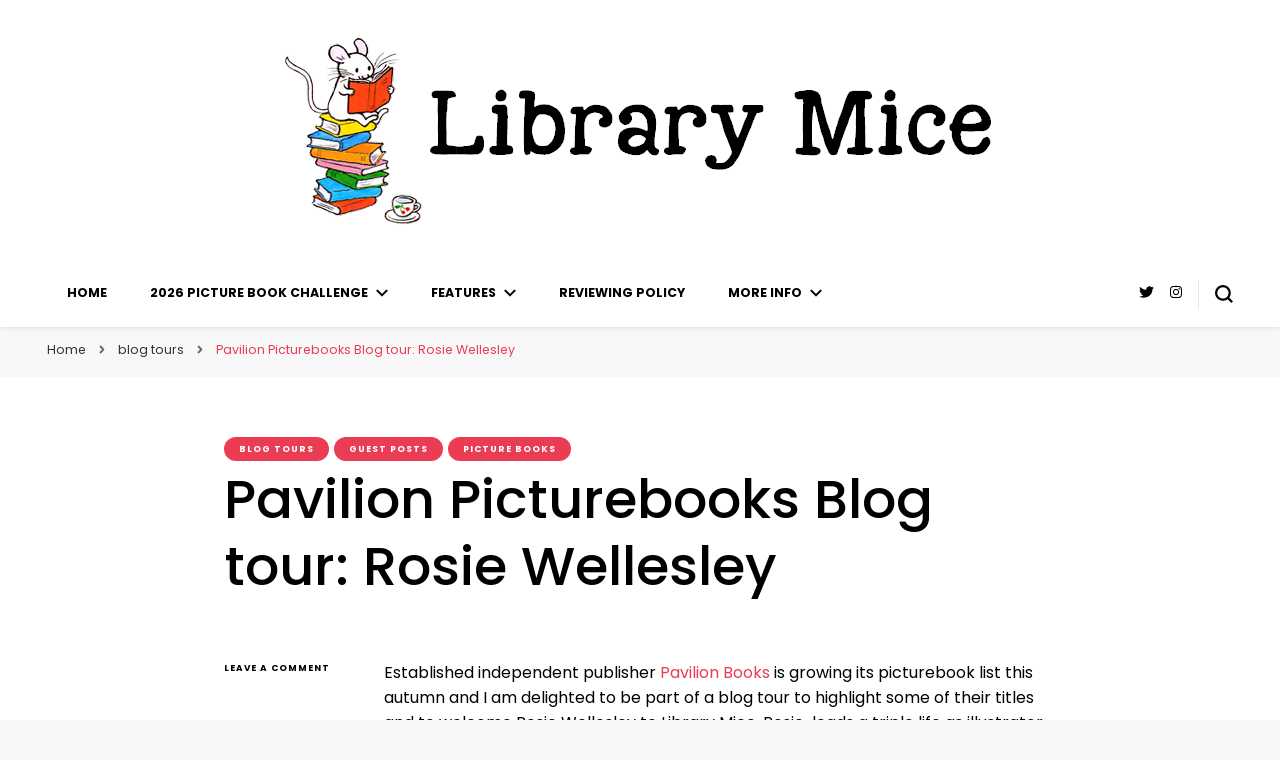

--- FILE ---
content_type: text/html; charset=UTF-8
request_url: https://librarymice.com/pavilion-picturebooks-blog-tour-rosie-wellesley/
body_size: 31072
content:
    <!DOCTYPE html>
    <html lang="en-US">
    <head itemscope itemtype="http://schema.org/WebSite">
	    <meta charset="UTF-8">
    <meta name="viewport" content="width=device-width, initial-scale=1">
    <link rel="profile" href="http://gmpg.org/xfn/11">
    <title>Pavilion Picturebooks Blog tour: Rosie Wellesley &#8211; Library Mice</title>
<meta name='robots' content='max-image-preview:large' />
<link rel='dns-prefetch' href='//secure.gravatar.com' />
<link rel='dns-prefetch' href='//stats.wp.com' />
<link rel='dns-prefetch' href='//fonts.googleapis.com' />
<link rel='dns-prefetch' href='//v0.wordpress.com' />
<link rel='dns-prefetch' href='//jetpack.wordpress.com' />
<link rel='dns-prefetch' href='//s0.wp.com' />
<link rel='dns-prefetch' href='//public-api.wordpress.com' />
<link rel='dns-prefetch' href='//0.gravatar.com' />
<link rel='dns-prefetch' href='//1.gravatar.com' />
<link rel='dns-prefetch' href='//2.gravatar.com' />
<link rel='dns-prefetch' href='//widgets.wp.com' />
<link rel="alternate" type="application/rss+xml" title="Library Mice &raquo; Feed" href="https://librarymice.com/feed/" />
<link rel="alternate" type="application/rss+xml" title="Library Mice &raquo; Comments Feed" href="https://librarymice.com/comments/feed/" />
<link rel="alternate" type="application/rss+xml" title="Library Mice &raquo; Pavilion Picturebooks Blog tour: Rosie Wellesley Comments Feed" href="https://librarymice.com/pavilion-picturebooks-blog-tour-rosie-wellesley/feed/" />
<link rel="alternate" title="oEmbed (JSON)" type="application/json+oembed" href="https://librarymice.com/wp-json/oembed/1.0/embed?url=https%3A%2F%2Flibrarymice.com%2Fpavilion-picturebooks-blog-tour-rosie-wellesley%2F" />
<link rel="alternate" title="oEmbed (XML)" type="text/xml+oembed" href="https://librarymice.com/wp-json/oembed/1.0/embed?url=https%3A%2F%2Flibrarymice.com%2Fpavilion-picturebooks-blog-tour-rosie-wellesley%2F&#038;format=xml" />
<style id='wp-img-auto-sizes-contain-inline-css' type='text/css'>
img:is([sizes=auto i],[sizes^="auto," i]){contain-intrinsic-size:3000px 1500px}
/*# sourceURL=wp-img-auto-sizes-contain-inline-css */
</style>
<style id='wp-emoji-styles-inline-css' type='text/css'>

	img.wp-smiley, img.emoji {
		display: inline !important;
		border: none !important;
		box-shadow: none !important;
		height: 1em !important;
		width: 1em !important;
		margin: 0 0.07em !important;
		vertical-align: -0.1em !important;
		background: none !important;
		padding: 0 !important;
	}
/*# sourceURL=wp-emoji-styles-inline-css */
</style>
<style id='wp-block-library-inline-css' type='text/css'>
:root{--wp-block-synced-color:#7a00df;--wp-block-synced-color--rgb:122,0,223;--wp-bound-block-color:var(--wp-block-synced-color);--wp-editor-canvas-background:#ddd;--wp-admin-theme-color:#007cba;--wp-admin-theme-color--rgb:0,124,186;--wp-admin-theme-color-darker-10:#006ba1;--wp-admin-theme-color-darker-10--rgb:0,107,160.5;--wp-admin-theme-color-darker-20:#005a87;--wp-admin-theme-color-darker-20--rgb:0,90,135;--wp-admin-border-width-focus:2px}@media (min-resolution:192dpi){:root{--wp-admin-border-width-focus:1.5px}}.wp-element-button{cursor:pointer}:root .has-very-light-gray-background-color{background-color:#eee}:root .has-very-dark-gray-background-color{background-color:#313131}:root .has-very-light-gray-color{color:#eee}:root .has-very-dark-gray-color{color:#313131}:root .has-vivid-green-cyan-to-vivid-cyan-blue-gradient-background{background:linear-gradient(135deg,#00d084,#0693e3)}:root .has-purple-crush-gradient-background{background:linear-gradient(135deg,#34e2e4,#4721fb 50%,#ab1dfe)}:root .has-hazy-dawn-gradient-background{background:linear-gradient(135deg,#faaca8,#dad0ec)}:root .has-subdued-olive-gradient-background{background:linear-gradient(135deg,#fafae1,#67a671)}:root .has-atomic-cream-gradient-background{background:linear-gradient(135deg,#fdd79a,#004a59)}:root .has-nightshade-gradient-background{background:linear-gradient(135deg,#330968,#31cdcf)}:root .has-midnight-gradient-background{background:linear-gradient(135deg,#020381,#2874fc)}:root{--wp--preset--font-size--normal:16px;--wp--preset--font-size--huge:42px}.has-regular-font-size{font-size:1em}.has-larger-font-size{font-size:2.625em}.has-normal-font-size{font-size:var(--wp--preset--font-size--normal)}.has-huge-font-size{font-size:var(--wp--preset--font-size--huge)}.has-text-align-center{text-align:center}.has-text-align-left{text-align:left}.has-text-align-right{text-align:right}.has-fit-text{white-space:nowrap!important}#end-resizable-editor-section{display:none}.aligncenter{clear:both}.items-justified-left{justify-content:flex-start}.items-justified-center{justify-content:center}.items-justified-right{justify-content:flex-end}.items-justified-space-between{justify-content:space-between}.screen-reader-text{border:0;clip-path:inset(50%);height:1px;margin:-1px;overflow:hidden;padding:0;position:absolute;width:1px;word-wrap:normal!important}.screen-reader-text:focus{background-color:#ddd;clip-path:none;color:#444;display:block;font-size:1em;height:auto;left:5px;line-height:normal;padding:15px 23px 14px;text-decoration:none;top:5px;width:auto;z-index:100000}html :where(.has-border-color){border-style:solid}html :where([style*=border-top-color]){border-top-style:solid}html :where([style*=border-right-color]){border-right-style:solid}html :where([style*=border-bottom-color]){border-bottom-style:solid}html :where([style*=border-left-color]){border-left-style:solid}html :where([style*=border-width]){border-style:solid}html :where([style*=border-top-width]){border-top-style:solid}html :where([style*=border-right-width]){border-right-style:solid}html :where([style*=border-bottom-width]){border-bottom-style:solid}html :where([style*=border-left-width]){border-left-style:solid}html :where(img[class*=wp-image-]){height:auto;max-width:100%}:where(figure){margin:0 0 1em}html :where(.is-position-sticky){--wp-admin--admin-bar--position-offset:var(--wp-admin--admin-bar--height,0px)}@media screen and (max-width:600px){html :where(.is-position-sticky){--wp-admin--admin-bar--position-offset:0px}}

/*# sourceURL=wp-block-library-inline-css */
</style><link rel='stylesheet' id='wp-block-heading-css' href='https://librarymice.com/wp-includes/blocks/heading/style.min.css?ver=6.9' type='text/css' media='all' />
<link rel='stylesheet' id='wp-block-group-css' href='https://librarymice.com/wp-includes/blocks/group/style.min.css?ver=6.9' type='text/css' media='all' />
<link rel='stylesheet' id='wp-block-paragraph-css' href='https://librarymice.com/wp-includes/blocks/paragraph/style.min.css?ver=6.9' type='text/css' media='all' />
<style id='global-styles-inline-css' type='text/css'>
:root{--wp--preset--aspect-ratio--square: 1;--wp--preset--aspect-ratio--4-3: 4/3;--wp--preset--aspect-ratio--3-4: 3/4;--wp--preset--aspect-ratio--3-2: 3/2;--wp--preset--aspect-ratio--2-3: 2/3;--wp--preset--aspect-ratio--16-9: 16/9;--wp--preset--aspect-ratio--9-16: 9/16;--wp--preset--color--black: #000000;--wp--preset--color--cyan-bluish-gray: #abb8c3;--wp--preset--color--white: #ffffff;--wp--preset--color--pale-pink: #f78da7;--wp--preset--color--vivid-red: #cf2e2e;--wp--preset--color--luminous-vivid-orange: #ff6900;--wp--preset--color--luminous-vivid-amber: #fcb900;--wp--preset--color--light-green-cyan: #7bdcb5;--wp--preset--color--vivid-green-cyan: #00d084;--wp--preset--color--pale-cyan-blue: #8ed1fc;--wp--preset--color--vivid-cyan-blue: #0693e3;--wp--preset--color--vivid-purple: #9b51e0;--wp--preset--gradient--vivid-cyan-blue-to-vivid-purple: linear-gradient(135deg,rgb(6,147,227) 0%,rgb(155,81,224) 100%);--wp--preset--gradient--light-green-cyan-to-vivid-green-cyan: linear-gradient(135deg,rgb(122,220,180) 0%,rgb(0,208,130) 100%);--wp--preset--gradient--luminous-vivid-amber-to-luminous-vivid-orange: linear-gradient(135deg,rgb(252,185,0) 0%,rgb(255,105,0) 100%);--wp--preset--gradient--luminous-vivid-orange-to-vivid-red: linear-gradient(135deg,rgb(255,105,0) 0%,rgb(207,46,46) 100%);--wp--preset--gradient--very-light-gray-to-cyan-bluish-gray: linear-gradient(135deg,rgb(238,238,238) 0%,rgb(169,184,195) 100%);--wp--preset--gradient--cool-to-warm-spectrum: linear-gradient(135deg,rgb(74,234,220) 0%,rgb(151,120,209) 20%,rgb(207,42,186) 40%,rgb(238,44,130) 60%,rgb(251,105,98) 80%,rgb(254,248,76) 100%);--wp--preset--gradient--blush-light-purple: linear-gradient(135deg,rgb(255,206,236) 0%,rgb(152,150,240) 100%);--wp--preset--gradient--blush-bordeaux: linear-gradient(135deg,rgb(254,205,165) 0%,rgb(254,45,45) 50%,rgb(107,0,62) 100%);--wp--preset--gradient--luminous-dusk: linear-gradient(135deg,rgb(255,203,112) 0%,rgb(199,81,192) 50%,rgb(65,88,208) 100%);--wp--preset--gradient--pale-ocean: linear-gradient(135deg,rgb(255,245,203) 0%,rgb(182,227,212) 50%,rgb(51,167,181) 100%);--wp--preset--gradient--electric-grass: linear-gradient(135deg,rgb(202,248,128) 0%,rgb(113,206,126) 100%);--wp--preset--gradient--midnight: linear-gradient(135deg,rgb(2,3,129) 0%,rgb(40,116,252) 100%);--wp--preset--font-size--small: 13px;--wp--preset--font-size--medium: 20px;--wp--preset--font-size--large: 36px;--wp--preset--font-size--x-large: 42px;--wp--preset--spacing--20: 0.44rem;--wp--preset--spacing--30: 0.67rem;--wp--preset--spacing--40: 1rem;--wp--preset--spacing--50: 1.5rem;--wp--preset--spacing--60: 2.25rem;--wp--preset--spacing--70: 3.38rem;--wp--preset--spacing--80: 5.06rem;--wp--preset--shadow--natural: 6px 6px 9px rgba(0, 0, 0, 0.2);--wp--preset--shadow--deep: 12px 12px 50px rgba(0, 0, 0, 0.4);--wp--preset--shadow--sharp: 6px 6px 0px rgba(0, 0, 0, 0.2);--wp--preset--shadow--outlined: 6px 6px 0px -3px rgb(255, 255, 255), 6px 6px rgb(0, 0, 0);--wp--preset--shadow--crisp: 6px 6px 0px rgb(0, 0, 0);}:where(.is-layout-flex){gap: 0.5em;}:where(.is-layout-grid){gap: 0.5em;}body .is-layout-flex{display: flex;}.is-layout-flex{flex-wrap: wrap;align-items: center;}.is-layout-flex > :is(*, div){margin: 0;}body .is-layout-grid{display: grid;}.is-layout-grid > :is(*, div){margin: 0;}:where(.wp-block-columns.is-layout-flex){gap: 2em;}:where(.wp-block-columns.is-layout-grid){gap: 2em;}:where(.wp-block-post-template.is-layout-flex){gap: 1.25em;}:where(.wp-block-post-template.is-layout-grid){gap: 1.25em;}.has-black-color{color: var(--wp--preset--color--black) !important;}.has-cyan-bluish-gray-color{color: var(--wp--preset--color--cyan-bluish-gray) !important;}.has-white-color{color: var(--wp--preset--color--white) !important;}.has-pale-pink-color{color: var(--wp--preset--color--pale-pink) !important;}.has-vivid-red-color{color: var(--wp--preset--color--vivid-red) !important;}.has-luminous-vivid-orange-color{color: var(--wp--preset--color--luminous-vivid-orange) !important;}.has-luminous-vivid-amber-color{color: var(--wp--preset--color--luminous-vivid-amber) !important;}.has-light-green-cyan-color{color: var(--wp--preset--color--light-green-cyan) !important;}.has-vivid-green-cyan-color{color: var(--wp--preset--color--vivid-green-cyan) !important;}.has-pale-cyan-blue-color{color: var(--wp--preset--color--pale-cyan-blue) !important;}.has-vivid-cyan-blue-color{color: var(--wp--preset--color--vivid-cyan-blue) !important;}.has-vivid-purple-color{color: var(--wp--preset--color--vivid-purple) !important;}.has-black-background-color{background-color: var(--wp--preset--color--black) !important;}.has-cyan-bluish-gray-background-color{background-color: var(--wp--preset--color--cyan-bluish-gray) !important;}.has-white-background-color{background-color: var(--wp--preset--color--white) !important;}.has-pale-pink-background-color{background-color: var(--wp--preset--color--pale-pink) !important;}.has-vivid-red-background-color{background-color: var(--wp--preset--color--vivid-red) !important;}.has-luminous-vivid-orange-background-color{background-color: var(--wp--preset--color--luminous-vivid-orange) !important;}.has-luminous-vivid-amber-background-color{background-color: var(--wp--preset--color--luminous-vivid-amber) !important;}.has-light-green-cyan-background-color{background-color: var(--wp--preset--color--light-green-cyan) !important;}.has-vivid-green-cyan-background-color{background-color: var(--wp--preset--color--vivid-green-cyan) !important;}.has-pale-cyan-blue-background-color{background-color: var(--wp--preset--color--pale-cyan-blue) !important;}.has-vivid-cyan-blue-background-color{background-color: var(--wp--preset--color--vivid-cyan-blue) !important;}.has-vivid-purple-background-color{background-color: var(--wp--preset--color--vivid-purple) !important;}.has-black-border-color{border-color: var(--wp--preset--color--black) !important;}.has-cyan-bluish-gray-border-color{border-color: var(--wp--preset--color--cyan-bluish-gray) !important;}.has-white-border-color{border-color: var(--wp--preset--color--white) !important;}.has-pale-pink-border-color{border-color: var(--wp--preset--color--pale-pink) !important;}.has-vivid-red-border-color{border-color: var(--wp--preset--color--vivid-red) !important;}.has-luminous-vivid-orange-border-color{border-color: var(--wp--preset--color--luminous-vivid-orange) !important;}.has-luminous-vivid-amber-border-color{border-color: var(--wp--preset--color--luminous-vivid-amber) !important;}.has-light-green-cyan-border-color{border-color: var(--wp--preset--color--light-green-cyan) !important;}.has-vivid-green-cyan-border-color{border-color: var(--wp--preset--color--vivid-green-cyan) !important;}.has-pale-cyan-blue-border-color{border-color: var(--wp--preset--color--pale-cyan-blue) !important;}.has-vivid-cyan-blue-border-color{border-color: var(--wp--preset--color--vivid-cyan-blue) !important;}.has-vivid-purple-border-color{border-color: var(--wp--preset--color--vivid-purple) !important;}.has-vivid-cyan-blue-to-vivid-purple-gradient-background{background: var(--wp--preset--gradient--vivid-cyan-blue-to-vivid-purple) !important;}.has-light-green-cyan-to-vivid-green-cyan-gradient-background{background: var(--wp--preset--gradient--light-green-cyan-to-vivid-green-cyan) !important;}.has-luminous-vivid-amber-to-luminous-vivid-orange-gradient-background{background: var(--wp--preset--gradient--luminous-vivid-amber-to-luminous-vivid-orange) !important;}.has-luminous-vivid-orange-to-vivid-red-gradient-background{background: var(--wp--preset--gradient--luminous-vivid-orange-to-vivid-red) !important;}.has-very-light-gray-to-cyan-bluish-gray-gradient-background{background: var(--wp--preset--gradient--very-light-gray-to-cyan-bluish-gray) !important;}.has-cool-to-warm-spectrum-gradient-background{background: var(--wp--preset--gradient--cool-to-warm-spectrum) !important;}.has-blush-light-purple-gradient-background{background: var(--wp--preset--gradient--blush-light-purple) !important;}.has-blush-bordeaux-gradient-background{background: var(--wp--preset--gradient--blush-bordeaux) !important;}.has-luminous-dusk-gradient-background{background: var(--wp--preset--gradient--luminous-dusk) !important;}.has-pale-ocean-gradient-background{background: var(--wp--preset--gradient--pale-ocean) !important;}.has-electric-grass-gradient-background{background: var(--wp--preset--gradient--electric-grass) !important;}.has-midnight-gradient-background{background: var(--wp--preset--gradient--midnight) !important;}.has-small-font-size{font-size: var(--wp--preset--font-size--small) !important;}.has-medium-font-size{font-size: var(--wp--preset--font-size--medium) !important;}.has-large-font-size{font-size: var(--wp--preset--font-size--large) !important;}.has-x-large-font-size{font-size: var(--wp--preset--font-size--x-large) !important;}
/*# sourceURL=global-styles-inline-css */
</style>

<style id='classic-theme-styles-inline-css' type='text/css'>
/*! This file is auto-generated */
.wp-block-button__link{color:#fff;background-color:#32373c;border-radius:9999px;box-shadow:none;text-decoration:none;padding:calc(.667em + 2px) calc(1.333em + 2px);font-size:1.125em}.wp-block-file__button{background:#32373c;color:#fff;text-decoration:none}
/*# sourceURL=/wp-includes/css/classic-themes.min.css */
</style>
<link rel='stylesheet' id='social-widget-css' href='https://librarymice.com/wp-content/plugins/social-media-widget/social_widget.css?ver=6.9' type='text/css' media='all' />
<link rel='stylesheet' id='owl-carousel-css' href='https://librarymice.com/wp-content/themes/blossom-pin/css/owl.carousel.min.css?ver=2.2.1' type='text/css' media='all' />
<link rel='stylesheet' id='blossom-pin-google-fonts-css' href='https://fonts.googleapis.com/css?family=Poppins%3A100%2C100italic%2C200%2C200italic%2C300%2C300italic%2Cregular%2Citalic%2C500%2C500italic%2C600%2C600italic%2C700%2C700italic%2C800%2C800italic%2C900%2C900italic%7CPoppins%3Aregular' type='text/css' media='all' />
<link rel='stylesheet' id='blossom-pinit-parent-style-css' href='https://librarymice.com/wp-content/themes/blossom-pin/style.css?ver=6.9' type='text/css' media='all' />
<link rel='stylesheet' id='blossom-pin-css' href='https://librarymice.com/wp-content/themes/blossom-pinit/style.css?ver=1.0.5' type='text/css' media='all' />
<style id='blossom-pin-inline-css' type='text/css'>

    
    /*Typography*/

    body,
    button,
    input,
    select,
    optgroup,
    textarea,
    .woocommerce div.product .woocommerce-tabs .panel{
        font-family : Poppins;
        font-size   : 16px;        
    }
    
    .site-header .site-branding .site-title,
    .single-header .site-branding .site-title,
    .mobile-header .mobile-site-header .site-branding .site-title{
        font-family : Poppins;
        font-weight : 400;
        font-style  : normal;
    }

    .newsletter-section .blossomthemes-email-newsletter-wrapper .text-holder h3,
    .newsletter-section .blossomthemes-email-newsletter-wrapper.bg-img .text-holder h3,
    .single .navigation .post-title,
    .woocommerce div.product .woocommerce-tabs .panel h2,
    .woocommerce div.product .product_title,
    #primary .post .entry-content blockquote cite, 
    #primary .page .entry-content blockquote cite{
        font-family : Poppins;
    }
    
    /*Color Scheme*/
    a, 
    .main-navigation ul li a:hover,
    .main-navigation ul .current-menu-item > a,
    .main-navigation ul li:hover > a, 
    .site-header .site-branding .site-title a:hover, 
    .site-header .social-networks ul li a:hover, 
    .banner-slider .item .text-holder .entry-title a:hover, 
    .blog #primary .post .entry-header .entry-title a:hover, 
    .blog #primary .post .entry-footer .read-more:hover, 
    .blog #primary .post .entry-footer .edit-link a:hover, 
    .blog #primary .post .bottom .posted-on a:hover, 
    .newsletter-section .social-networks ul li a:hover, 
    .instagram-section .profile-link:hover, 
    .search #primary .search-post .entry-header .entry-title a:hover,
     .archive #primary .post .entry-header .entry-title a:hover, 
     .search #primary .search-post .entry-footer .posted-on a:hover,
     .archive #primary .post .entry-footer .posted-on a:hover, 
     .single #primary .post .holder .meta-info .entry-meta a:hover, 
    .single-header .site-branding .site-title a:hover, 
    .single-header .social-networks ul li a:hover, 
    .comments-area .comment-body .text-holder .top .comment-metadata a:hover, 
    .comments-area .comment-body .text-holder .reply a:hover, 
    .recommended-post .post .entry-header .entry-title a:hover, 
    .error-wrapper .error-holder h3, 
    .widget_bttk_popular_post ul li .entry-header .entry-title a:hover,
     .widget_bttk_pro_recent_post ul li .entry-header .entry-title a:hover, 
     .widget_bttk_popular_post ul li .entry-header .entry-meta a:hover,
     .widget_bttk_pro_recent_post ul li .entry-header .entry-meta a:hover,
     .widget_bttk_popular_post .style-two li .entry-header .cat-links a:hover,
     .widget_bttk_pro_recent_post .style-two li .entry-header .cat-links a:hover,
     .widget_bttk_popular_post .style-three li .entry-header .cat-links a:hover,
     .widget_bttk_pro_recent_post .style-three li .entry-header .cat-links a:hover, 
     .widget_recent_entries ul li:before, 
     .widget_recent_entries ul li a:hover, 
    .widget_recent_comments ul li:before, 
    .widget_bttk_posts_category_slider_widget .carousel-title .cat-links a:hover, 
    .widget_bttk_posts_category_slider_widget .carousel-title .title a:hover, 
    .site-footer .footer-b .footer-nav ul li a:hover, 
    .single .navigation a:hover .post-title, 
    .page-template-blossom-portfolio .portfolio-holder .portfolio-sorting .is-checked, 
    .portfolio-item a:hover, 
    .single-blossom-portfolio .post-navigation .nav-previous a:hover,
     .single-blossom-portfolio .post-navigation .nav-next a:hover, 
     .mobile-header .mobile-site-header .site-branding .site-title a:hover, 
    .mobile-menu .main-navigation ul li:hover svg, 
    .main-navigation ul ul li a:hover, 
    .main-navigation ul ul li:hover > a, 
    .main-navigation ul ul .current-menu-item > a, 
    .main-navigation ul ul .current-menu-ancestor > a, 
    .main-navigation ul ul .current_page_item > a, 
    .main-navigation ul ul .current_page_ancestor > a, 
    .mobile-menu .main-navigation ul ul li a:hover,
    .mobile-menu .main-navigation ul ul li:hover > a, 
    .mobile-menu .social-networks ul li a:hover, 
    .site-main .blossom-portfolio .entry-title a:hover, 
    .site-main .blossom-portfolio .entry-footer .posted-on a:hover, 
    #crumbs a:hover, #crumbs .current a,
    .underline .entry-content a:hover{
        color: #ea3c53;
    }

    .blog #primary .post .entry-header .category a,
    .widget .widget-title::after,
    .widget_bttk_custom_categories ul li a:hover .post-count,
    .widget_blossomtheme_companion_cta_widget .text-holder .button-wrap .btn-cta,
    .widget_blossomtheme_featured_page_widget .text-holder .btn-readmore:hover,
    .widget_bttk_icon_text_widget .text-holder .btn-readmore:hover,
    .widget_bttk_image_text_widget ul li .btn-readmore:hover,
    .newsletter-section,
    .single .post-entry-header .category a,
    .single #primary .post .holder .meta-info .entry-meta .byline:after,
    .recommended-post .post .entry-header .category a,
    .search #primary .search-post .entry-header .category a,
    .archive #primary .post .entry-header .category a,
    .banner-slider .item .text-holder .category a,
    .back-to-top,
    .single-header .progress-bar,
    .widget_bttk_author_bio .readmore:hover,
    .banner-layout-two .text-holder .category a, 
    .banner-layout-two .text-holder .category span,
    .banner-layout-two .item,
    .banner .banner-caption .banner-link:hover,
    .banner-slider .item{
        background: #ea3c53;
    }

    .blog #primary .post .entry-footer .read-more:hover,
    .blog #primary .post .entry-footer .edit-link a:hover{
        border-bottom-color: #ea3c53;
        color: #ea3c53;
    }

    button:hover,
    input[type="button"]:hover,
    input[type="reset"]:hover,
    input[type="submit"]:hover,
    .error-wrapper .error-holder .btn-home a:hover,
    .posts-navigation .nav-next:hover,
    .posts-navigation .nav-previous:hover{
        background: #ea3c53;
        border-color: #ea3c53;
    }

    .blog #primary .post .entry-header .entry-title a, 
    .banner-layout-two .text-holder .entry-title a,
    .banner-slider .item .text-holder .entry-title a{
        background-image: linear-gradient(180deg, transparent 95%,  #ea3c53 0);
    }

    @media screen and (max-width: 1024px) {
        .main-navigation ul ul li a:hover, 
        .main-navigation ul ul li:hover > a, 
        .main-navigation ul ul .current-menu-item > a, 
        .main-navigation ul ul .current-menu-ancestor > a, 
        .main-navigation ul ul .current_page_item > a, 
        .main-navigation ul ul .current_page_ancestor > a {
            color: #ea3c53 !important;
        }
    }

    /*Typography*/
    .banner-slider .item .text-holder .entry-title,
    .blog #primary .post .entry-header .entry-title,
    .widget_bttk_popular_post ul li .entry-header .entry-title,
    .widget_bttk_pro_recent_post ul li .entry-header .entry-title,
    .blossomthemes-email-newsletter-wrapper.bg-img .text-holder h3,
    .widget_recent_entries ul li a,
    .widget_bttk_posts_category_slider_widget .carousel-title .title,
    .widget_recent_comments ul li a,
    .single .post-entry-header .entry-title,
    .recommended-post .post .entry-header .entry-title,
    #primary .post .entry-content .pull-left,
    #primary .page .entry-content .pull-left,
    #primary .post .entry-content .pull-right,
    #primary .page .entry-content .pull-right,
    .single-header .title-holder .post-title,
    .search #primary .search-post .entry-header .entry-title,
    .archive #primary .post .entry-header .entry-title,
    .banner-layout-two .text-holder .entry-title,
    .single-blossom-portfolio .post-navigation .nav-previous, 
    .single-blossom-portfolio .post-navigation .nav-next,
    #primary .post .entry-content blockquote, 
    #primary .page .entry-content blockquote,
    .banner .banner-caption .banner-title{
        font-family : Poppins;
    }
/*# sourceURL=blossom-pin-inline-css */
</style>
<link rel='stylesheet' id='subscribe-modal-css-css' href='https://librarymice.com/wp-content/plugins/jetpack/modules/subscriptions/subscribe-modal/subscribe-modal.css?ver=15.4' type='text/css' media='all' />
<link rel='stylesheet' id='jetpack_likes-css' href='https://librarymice.com/wp-content/plugins/jetpack/modules/likes/style.css?ver=15.4' type='text/css' media='all' />
<script type="text/javascript" src="https://librarymice.com/wp-includes/js/jquery/jquery.min.js?ver=3.7.1" id="jquery-core-js"></script>
<script type="text/javascript" src="https://librarymice.com/wp-includes/js/jquery/jquery-migrate.min.js?ver=3.4.1" id="jquery-migrate-js"></script>
<link rel="https://api.w.org/" href="https://librarymice.com/wp-json/" /><link rel="alternate" title="JSON" type="application/json" href="https://librarymice.com/wp-json/wp/v2/posts/4822" /><link rel="EditURI" type="application/rsd+xml" title="RSD" href="https://librarymice.com/xmlrpc.php?rsd" />
<meta name="generator" content="WordPress 6.9" />
<link rel="canonical" href="https://librarymice.com/pavilion-picturebooks-blog-tour-rosie-wellesley/" />
<link rel='shortlink' href='https://wp.me/p3Hj6v-1fM' />
		<!-- Custom Logo: hide header text -->
		<style id="custom-logo-css" type="text/css">
			.site-title, .site-description {
				position: absolute;
				clip-path: inset(50%);
			}
		</style>
		<script type="text/javascript">
	window._wp_rp_static_base_url = 'https://wprp.sovrn.com/static/';
	window._wp_rp_wp_ajax_url = "https://librarymice.com/wp-admin/admin-ajax.php";
	window._wp_rp_plugin_version = '3.6.4';
	window._wp_rp_post_id = '4822';
	window._wp_rp_num_rel_posts = '4';
	window._wp_rp_thumbnails = true;
	window._wp_rp_post_title = 'Pavilion+Picturebooks+Blog+tour%3A+Rosie+Wellesley';
	window._wp_rp_post_tags = ['blog+tours', 'guest+posts', 'picture+books', 'provenc', 'life', 'blog', 'royal', 'welleslei', 'morocco', 'book', 'art', 'school', 'tour', 'pakistan', 'de', 'hedgehog', 'aix', 'london'];
	window._wp_rp_promoted_content = true;
</script>
<link rel="stylesheet" href="https://librarymice.com/wp-content/plugins/wordpress-23-related-posts-plugin/static/themes/pinterest.css?version=3.6.4" />
	<style>img#wpstats{display:none}</style>
		<link rel="pingback" href="https://librarymice.com/xmlrpc.php"><script type="application/ld+json">{
    "@context": "http://schema.org",
    "@type": "BlogPosting",
    "mainEntityOfPage": {
        "@type": "WebPage",
        "@id": "https://librarymice.com/pavilion-picturebooks-blog-tour-rosie-wellesley/"
    },
    "headline": "Pavilion Picturebooks Blog tour: Rosie Wellesley",
    "datePublished": "2016-08-30T07:32:04+0100",
    "dateModified": "2016-08-30T07:32:04+0100",
    "author": {
        "@type": "Person",
        "name": "Library Mice"
    },
    "description": "Established independent publisher Pavilion Books is growing its picturebook list this autumn and I am delighte",
    "image": {
        "@type": "ImageObject",
        "url": "https://librarymice.com/wp-content/uploads/2016/08/WIDEAWAKEHEDGEHOG.jpg",
        "width": 400,
        "height": 399
    },
    "publisher": {
        "@type": "Organization",
        "name": "Library Mice",
        "description": "Musings on picturebooks and other illustrated books",
        "logo": {
            "@type": "ImageObject",
            "url": "https://librarymice.com/wp-content/uploads/2020/08/cropped-LM_Banner.png",
            "width": 216,
            "height": 60
        }
    }
}</script>
<!-- Jetpack Open Graph Tags -->
<meta property="og:type" content="article" />
<meta property="og:title" content="Pavilion Picturebooks Blog tour: Rosie Wellesley" />
<meta property="og:url" content="https://librarymice.com/pavilion-picturebooks-blog-tour-rosie-wellesley/" />
<meta property="og:description" content="Established independent publisher Pavilion Books is growing its picturebook list this autumn and I am delighted to be part of a blog tour to highlight some of their titles and to welcome Rosie Well…" />
<meta property="article:published_time" content="2016-08-30T06:32:04+00:00" />
<meta property="article:modified_time" content="2016-08-30T06:32:04+00:00" />
<meta property="og:site_name" content="Library Mice" />
<meta property="og:image" content="https://librarymice.com/wp-content/uploads/2016/08/WIDEAWAKEHEDGEHOG.jpg" />
<meta property="og:image:width" content="400" />
<meta property="og:image:height" content="399" />
<meta property="og:image:alt" content="" />
<meta property="og:locale" content="en_US" />
<meta name="twitter:text:title" content="Pavilion Picturebooks Blog tour: Rosie Wellesley" />
<meta name="twitter:image" content="https://librarymice.com/wp-content/uploads/2016/08/WIDEAWAKEHEDGEHOG.jpg?w=640" />
<meta name="twitter:card" content="summary_large_image" />

<!-- End Jetpack Open Graph Tags -->
<link rel='stylesheet' id='jetpack-swiper-library-css' href='https://librarymice.com/wp-content/plugins/jetpack/_inc/blocks/swiper.css?ver=15.4' type='text/css' media='all' />
<link rel='stylesheet' id='jetpack-carousel-css' href='https://librarymice.com/wp-content/plugins/jetpack/modules/carousel/jetpack-carousel.css?ver=15.4' type='text/css' media='all' />
<link rel='stylesheet' id='jetpack-block-subscriptions-css' href='https://librarymice.com/wp-content/plugins/jetpack/_inc/blocks/subscriptions/view.css?minify=false&#038;ver=15.4' type='text/css' media='all' />
</head>

<body class="wp-singular post-template-default single single-post postid-4822 single-format-standard wp-custom-logo wp-theme-blossom-pin wp-child-theme-blossom-pinit full-width centered" itemscope itemtype="http://schema.org/WebPage">

        <div class="single-header">
                    <div class="site-branding" itemscope itemtype="http://schema.org/Organization">
            <a href="https://librarymice.com/" class="custom-logo-link" rel="home"><img width="721" height="200" src="https://librarymice.com/wp-content/uploads/2020/08/cropped-LM_Banner.png" class="custom-logo" alt="Library Mice" decoding="async" fetchpriority="high" srcset="https://librarymice.com/wp-content/uploads/2020/08/cropped-LM_Banner.png 721w, https://librarymice.com/wp-content/uploads/2020/08/cropped-LM_Banner-300x83.png 300w, https://librarymice.com/wp-content/uploads/2020/08/cropped-LM_Banner-150x42.png 150w" sizes="(max-width: 721px) 100vw, 721px" data-attachment-id="7146" data-permalink="https://librarymice.com/cropped-lm_banner-png/" data-orig-file="https://librarymice.com/wp-content/uploads/2020/08/cropped-LM_Banner.png" data-orig-size="721,200" data-comments-opened="1" data-image-meta="{&quot;aperture&quot;:&quot;0&quot;,&quot;credit&quot;:&quot;&quot;,&quot;camera&quot;:&quot;&quot;,&quot;caption&quot;:&quot;&quot;,&quot;created_timestamp&quot;:&quot;0&quot;,&quot;copyright&quot;:&quot;&quot;,&quot;focal_length&quot;:&quot;0&quot;,&quot;iso&quot;:&quot;0&quot;,&quot;shutter_speed&quot;:&quot;0&quot;,&quot;title&quot;:&quot;&quot;,&quot;orientation&quot;:&quot;0&quot;}" data-image-title="cropped-LM_Banner.png" data-image-description="&lt;p&gt;https://librarymice.com/wp-content/uploads/2020/08/cropped-LM_Banner.png&lt;/p&gt;
" data-image-caption="" data-medium-file="https://librarymice.com/wp-content/uploads/2020/08/cropped-LM_Banner-300x83.png" data-large-file="https://librarymice.com/wp-content/uploads/2020/08/cropped-LM_Banner.png" /></a>                        <p class="site-title" itemprop="name"><a href="https://librarymice.com/" rel="home" itemprop="url">Library Mice</a></p>
                                            <p class="site-description">Musings on picturebooks and other illustrated books</p>
                            </div>
                <div class="title-holder">
                <span>You are reading</span>
                <h2 class="post-title">Pavilion Picturebooks Blog tour: Rosie Wellesley</h2>
            </div>
                <div class="social-networks">
                <ul>
        	                <li>
                    <a href="https://twitter.com/librarymice" target="_blank" rel="nofollow noopener">
                        <i class="fab fa-twitter"></i>
                    </a>
                </li>    	   
                                <li>
                    <a href="https://www.instagram.com/librarymice/" target="_blank" rel="nofollow noopener">
                        <i class="fab fa-instagram"></i>
                    </a>
                </li>    	   
                    	</ul>
    </div>
                    <div class="progress-container">
                <div class="progress-bar" id="myBar"></div>
            </div>
        </div>
            <div id="page" class="site"><a aria-label="skip to content" class="skip-link" href="#content">Skip to Content</a>
        <div class="mobile-header">
        <div class="mobile-site-header">
            <button aria-label="primary menu toggle" id="toggle-button" data-toggle-target=".main-menu-modal" data-toggle-body-class="showing-main-menu-modal" aria-expanded="false" data-set-focus=".close-main-nav-toggle">
                <span></span>
                <span></span>
                <span></span>
            </button>
            <div class="mobile-menu-wrap">
                <nav id="mobile-site-navigation" class="main-navigation" itemscope itemtype="http://schema.org/SiteNavigationElement">
                    <div class="primary-menu-list main-menu-modal cover-modal" data-modal-target-string=".main-menu-modal">
                        <button class="btn-close-menu close-main-nav-toggle" data-toggle-target=".main-menu-modal" data-toggle-body-class="showing-main-menu-modal" aria-expanded="false" data-set-focus=".main-menu-modal"><span></span></button>
                        <div class="mobile-menu" aria-label="Mobile">
                            <div class="menu-my-menu-container"><ul id="mobile-primary-menu" class="menu main-menu-modal"><li id="menu-item-1324" class="menu-item menu-item-type-custom menu-item-object-custom menu-item-home menu-item-1324"><a href="https://librarymice.com/">Home</a></li>
<li id="menu-item-8463" class="menu-item menu-item-type-post_type menu-item-object-page menu-item-has-children menu-item-8463"><a href="https://librarymice.com/2026-picture-book-challenge/" title="2026 Picture Book Challenge">2026 Picture  Book Challenge</a>
<ul class="sub-menu">
	<li id="menu-item-8512" class="menu-item menu-item-type-post_type menu-item-object-page menu-item-8512"><a href="https://librarymice.com/2026-picture-book-challenge/">Introduction</a></li>
	<li id="menu-item-8509" class="menu-item menu-item-type-post_type menu-item-object-page menu-item-8509"><a href="https://librarymice.com/picture-book-challenge-25-from-2025/">25 from 2025</a></li>
	<li id="menu-item-8575" class="menu-item menu-item-type-post_type menu-item-object-page menu-item-8575"><a href="https://librarymice.com/picture-book-challenge-together-community-family-friends/">Together: community, Family, Friends</a></li>
</ul>
</li>
<li id="menu-item-7155" class="menu-item menu-item-type-post_type menu-item-object-page menu-item-has-children menu-item-7155"><a href="https://librarymice.com/features/">Features</a>
<ul class="sub-menu">
	<li id="menu-item-6392" class="menu-item menu-item-type-taxonomy menu-item-object-category menu-item-6392"><a href="https://librarymice.com/category/appreciation-of-childrens-literature/">Appreciation of Children&#8217;s Literature</a></li>
	<li id="menu-item-2812" class="menu-item menu-item-type-taxonomy menu-item-object-category menu-item-2812"><a href="https://librarymice.com/category/a-picturebook-a-week/">A Picturebook A Week</a></li>
	<li id="menu-item-1601" class="menu-item menu-item-type-taxonomy menu-item-object-category menu-item-1601"><a href="https://librarymice.com/category/fabulous-five/">Fabulous Five</a></li>
	<li id="menu-item-1328" class="menu-item menu-item-type-taxonomy menu-item-object-category menu-item-1328"><a href="https://librarymice.com/category/french-friday/">French Friday</a></li>
	<li id="menu-item-1329" class="menu-item menu-item-type-taxonomy menu-item-object-category current-post-ancestor current-menu-parent current-post-parent menu-item-1329"><a href="https://librarymice.com/category/guest-posts/">Guest posts</a></li>
	<li id="menu-item-5965" class="menu-item menu-item-type-custom menu-item-object-custom menu-item-5965"><a href="http://wp.me/p3Hj6v-n">Picturebooks about books</a></li>
	<li id="menu-item-1330" class="menu-item menu-item-type-taxonomy menu-item-object-category menu-item-1330"><a href="https://librarymice.com/category/picture-book-carousel/">Picture Book Carousel</a></li>
</ul>
</li>
<li id="menu-item-1327" class="menu-item menu-item-type-post_type menu-item-object-page menu-item-1327"><a href="https://librarymice.com/some-thoughts-about-reviewing-books/">Reviewing policy</a></li>
<li id="menu-item-7161" class="menu-item menu-item-type-post_type menu-item-object-page menu-item-has-children menu-item-7161"><a href="https://librarymice.com/about-library-mice/">More info</a>
<ul class="sub-menu">
	<li id="menu-item-1325" class="menu-item menu-item-type-post_type menu-item-object-page menu-item-home menu-item-1325"><a href="https://librarymice.com/about/">About Library Mice</a></li>
</ul>
</li>
</ul></div>                        </div>
                    </div>
                </nav> 
                
                <span class="separator"></span>    <div class="social-networks">
                <ul>
        	                <li>
                    <a href="https://twitter.com/librarymice" target="_blank" rel="nofollow noopener">
                        <i class="fab fa-twitter"></i>
                    </a>
                </li>    	   
                                <li>
                    <a href="https://www.instagram.com/librarymice/" target="_blank" rel="nofollow noopener">
                        <i class="fab fa-instagram"></i>
                    </a>
                </li>    	   
                    	</ul>
    </div>
                    </div>
                    <div class="site-branding" itemscope itemtype="http://schema.org/Organization">
            <a href="https://librarymice.com/" class="custom-logo-link" rel="home"><img width="721" height="200" src="https://librarymice.com/wp-content/uploads/2020/08/cropped-LM_Banner.png" class="custom-logo" alt="Library Mice" decoding="async" srcset="https://librarymice.com/wp-content/uploads/2020/08/cropped-LM_Banner.png 721w, https://librarymice.com/wp-content/uploads/2020/08/cropped-LM_Banner-300x83.png 300w, https://librarymice.com/wp-content/uploads/2020/08/cropped-LM_Banner-150x42.png 150w" sizes="(max-width: 721px) 100vw, 721px" data-attachment-id="7146" data-permalink="https://librarymice.com/cropped-lm_banner-png/" data-orig-file="https://librarymice.com/wp-content/uploads/2020/08/cropped-LM_Banner.png" data-orig-size="721,200" data-comments-opened="1" data-image-meta="{&quot;aperture&quot;:&quot;0&quot;,&quot;credit&quot;:&quot;&quot;,&quot;camera&quot;:&quot;&quot;,&quot;caption&quot;:&quot;&quot;,&quot;created_timestamp&quot;:&quot;0&quot;,&quot;copyright&quot;:&quot;&quot;,&quot;focal_length&quot;:&quot;0&quot;,&quot;iso&quot;:&quot;0&quot;,&quot;shutter_speed&quot;:&quot;0&quot;,&quot;title&quot;:&quot;&quot;,&quot;orientation&quot;:&quot;0&quot;}" data-image-title="cropped-LM_Banner.png" data-image-description="&lt;p&gt;https://librarymice.com/wp-content/uploads/2020/08/cropped-LM_Banner.png&lt;/p&gt;
" data-image-caption="" data-medium-file="https://librarymice.com/wp-content/uploads/2020/08/cropped-LM_Banner-300x83.png" data-large-file="https://librarymice.com/wp-content/uploads/2020/08/cropped-LM_Banner.png" /></a>                        <p class="site-title" itemprop="name"><a href="https://librarymice.com/" rel="home" itemprop="url">Library Mice</a></p>
                                            <p class="site-description">Musings on picturebooks and other illustrated books</p>
                            </div>
                <div class="tools">
                 <div class=header-search>
                    <button aria-label="search form toggle" class="search-icon search-toggle" data-toggle-target=".mob-search-modal" data-toggle-body-class="showing-mob-search-modal" data-set-focus=".mob-search-modal .search-field" aria-expanded="false">
                        <svg class="open-icon" xmlns="http://www.w3.org/2000/svg" viewBox="-18214 -12091 18 18"><path id="Path_99" data-name="Path 99" d="M18,16.415l-3.736-3.736a7.751,7.751,0,0,0,1.585-4.755A7.876,7.876,0,0,0,7.925,0,7.876,7.876,0,0,0,0,7.925a7.876,7.876,0,0,0,7.925,7.925,7.751,7.751,0,0,0,4.755-1.585L16.415,18ZM2.264,7.925a5.605,5.605,0,0,1,5.66-5.66,5.605,5.605,0,0,1,5.66,5.66,5.605,5.605,0,0,1-5.66,5.66A5.605,5.605,0,0,1,2.264,7.925Z" transform="translate(-18214 -12091)"/></svg>
                    </button>
                    <div class="search-form-holder mob-search-modal cover-modal" data-modal-target-string=".mob-search-modal">
                        <div class="header-search-inner-wrap">
                            <form role="search" method="get" class="search-form" action="https://librarymice.com/"><label class="screen-reader-text">Looking for Something?</label><label for="submit-field"><span>Search anything and hit enter.</span><input type="search" class="search-field" placeholder="What are you looking for..." value="" name="s" /></label><input type="submit" class="search-submit" value="Search" /></form> 
                            <button aria-label="search form toggle" class="search-icon close" data-toggle-target=".mob-search-modal" data-toggle-body-class="showing-mob-search-modal" data-set-focus=".mob-search-modal .search-field" aria-expanded="false">
                                <svg class="close-icon" xmlns="http://www.w3.org/2000/svg" viewBox="10906 13031 18 18"><path id="Close" d="M23,6.813,21.187,5,14,12.187,6.813,5,5,6.813,12.187,14,5,21.187,6.813,23,14,15.813,21.187,23,23,21.187,15.813,14Z" transform="translate(10901 13026)"/></svg>
                            </button>
                        </div>
                    </div>
                    <div class="overlay"></div>
                </div>
            </div>
        </div>
    </div>
        <header id="masthead" class="site-header header-layout-two" itemscope itemtype="http://schema.org/WPHeader">

                        <div class="header-t">
                    <div class="container">
                                <div class="site-branding" itemscope itemtype="http://schema.org/Organization">
            <a href="https://librarymice.com/" class="custom-logo-link" rel="home"><img width="721" height="200" src="https://librarymice.com/wp-content/uploads/2020/08/cropped-LM_Banner.png" class="custom-logo" alt="Library Mice" decoding="async" srcset="https://librarymice.com/wp-content/uploads/2020/08/cropped-LM_Banner.png 721w, https://librarymice.com/wp-content/uploads/2020/08/cropped-LM_Banner-300x83.png 300w, https://librarymice.com/wp-content/uploads/2020/08/cropped-LM_Banner-150x42.png 150w" sizes="(max-width: 721px) 100vw, 721px" data-attachment-id="7146" data-permalink="https://librarymice.com/cropped-lm_banner-png/" data-orig-file="https://librarymice.com/wp-content/uploads/2020/08/cropped-LM_Banner.png" data-orig-size="721,200" data-comments-opened="1" data-image-meta="{&quot;aperture&quot;:&quot;0&quot;,&quot;credit&quot;:&quot;&quot;,&quot;camera&quot;:&quot;&quot;,&quot;caption&quot;:&quot;&quot;,&quot;created_timestamp&quot;:&quot;0&quot;,&quot;copyright&quot;:&quot;&quot;,&quot;focal_length&quot;:&quot;0&quot;,&quot;iso&quot;:&quot;0&quot;,&quot;shutter_speed&quot;:&quot;0&quot;,&quot;title&quot;:&quot;&quot;,&quot;orientation&quot;:&quot;0&quot;}" data-image-title="cropped-LM_Banner.png" data-image-description="&lt;p&gt;https://librarymice.com/wp-content/uploads/2020/08/cropped-LM_Banner.png&lt;/p&gt;
" data-image-caption="" data-medium-file="https://librarymice.com/wp-content/uploads/2020/08/cropped-LM_Banner-300x83.png" data-large-file="https://librarymice.com/wp-content/uploads/2020/08/cropped-LM_Banner.png" /></a>                        <p class="site-title" itemprop="name"><a href="https://librarymice.com/" rel="home" itemprop="url">Library Mice</a></p>
                                            <p class="site-description">Musings on picturebooks and other illustrated books</p>
                            </div>
                        </div>
                </div> <!-- header-t -->

                <div class="header-b">
                    <div class="container clearfix">
                        <div class="overlay"></div>
                            <nav id="site-navigation" class="main-navigation" itemscope itemtype="http://schema.org/SiteNavigationElement">
            <div class="menu-my-menu-container"><ul id="primary-menu" class="menu"><li class="menu-item menu-item-type-custom menu-item-object-custom menu-item-home menu-item-1324"><a href="https://librarymice.com/">Home</a></li>
<li class="menu-item menu-item-type-post_type menu-item-object-page menu-item-has-children menu-item-8463"><a href="https://librarymice.com/2026-picture-book-challenge/" title="2026 Picture Book Challenge">2026 Picture  Book Challenge</a>
<ul class="sub-menu">
	<li class="menu-item menu-item-type-post_type menu-item-object-page menu-item-8512"><a href="https://librarymice.com/2026-picture-book-challenge/">Introduction</a></li>
	<li class="menu-item menu-item-type-post_type menu-item-object-page menu-item-8509"><a href="https://librarymice.com/picture-book-challenge-25-from-2025/">25 from 2025</a></li>
	<li class="menu-item menu-item-type-post_type menu-item-object-page menu-item-8575"><a href="https://librarymice.com/picture-book-challenge-together-community-family-friends/">Together: community, Family, Friends</a></li>
</ul>
</li>
<li class="menu-item menu-item-type-post_type menu-item-object-page menu-item-has-children menu-item-7155"><a href="https://librarymice.com/features/">Features</a>
<ul class="sub-menu">
	<li class="menu-item menu-item-type-taxonomy menu-item-object-category menu-item-6392"><a href="https://librarymice.com/category/appreciation-of-childrens-literature/">Appreciation of Children&#8217;s Literature</a></li>
	<li class="menu-item menu-item-type-taxonomy menu-item-object-category menu-item-2812"><a href="https://librarymice.com/category/a-picturebook-a-week/">A Picturebook A Week</a></li>
	<li class="menu-item menu-item-type-taxonomy menu-item-object-category menu-item-1601"><a href="https://librarymice.com/category/fabulous-five/">Fabulous Five</a></li>
	<li class="menu-item menu-item-type-taxonomy menu-item-object-category menu-item-1328"><a href="https://librarymice.com/category/french-friday/">French Friday</a></li>
	<li class="menu-item menu-item-type-taxonomy menu-item-object-category current-post-ancestor current-menu-parent current-post-parent menu-item-1329"><a href="https://librarymice.com/category/guest-posts/">Guest posts</a></li>
	<li class="menu-item menu-item-type-custom menu-item-object-custom menu-item-5965"><a href="http://wp.me/p3Hj6v-n">Picturebooks about books</a></li>
	<li class="menu-item menu-item-type-taxonomy menu-item-object-category menu-item-1330"><a href="https://librarymice.com/category/picture-book-carousel/">Picture Book Carousel</a></li>
</ul>
</li>
<li class="menu-item menu-item-type-post_type menu-item-object-page menu-item-1327"><a href="https://librarymice.com/some-thoughts-about-reviewing-books/">Reviewing policy</a></li>
<li class="menu-item menu-item-type-post_type menu-item-object-page menu-item-has-children menu-item-7161"><a href="https://librarymice.com/about-library-mice/">More info</a>
<ul class="sub-menu">
	<li class="menu-item menu-item-type-post_type menu-item-object-page menu-item-home menu-item-1325"><a href="https://librarymice.com/about/">About Library Mice</a></li>
</ul>
</li>
</ul></div>        </nav><!-- #site-navigation -->         
 
    <div class="tools">
        <div class=header-search>
            <button aria-label="search form toggle" class="search-icon search-toggle" data-toggle-target=".search-modal" data-toggle-body-class="showing-search-modal" data-set-focus=".search-modal .search-field" aria-expanded="false">
                <svg class="open-icon" xmlns="http://www.w3.org/2000/svg" viewBox="-18214 -12091 18 18"><path id="Path_99" data-name="Path 99" d="M18,16.415l-3.736-3.736a7.751,7.751,0,0,0,1.585-4.755A7.876,7.876,0,0,0,7.925,0,7.876,7.876,0,0,0,0,7.925a7.876,7.876,0,0,0,7.925,7.925,7.751,7.751,0,0,0,4.755-1.585L16.415,18ZM2.264,7.925a5.605,5.605,0,0,1,5.66-5.66,5.605,5.605,0,0,1,5.66,5.66,5.605,5.605,0,0,1-5.66,5.66A5.605,5.605,0,0,1,2.264,7.925Z" transform="translate(-18214 -12091)"/></svg>
            </button>
            <div class="search-form-holder search-modal cover-modal" data-modal-target-string=".search-modal">
                <div class="header-search-inner-wrap">
                    <form role="search" method="get" class="search-form" action="https://librarymice.com/"><label class="screen-reader-text">Looking for Something?</label><label for="submit-field"><span>Search anything and hit enter.</span><input type="search" class="search-field" placeholder="What are you looking for..." value="" name="s" /></label><input type="submit" class="search-submit" value="Search" /></form> 
                    <button aria-label="search form toggle" class="search-icon close" data-toggle-target=".search-modal" data-toggle-body-class="showing-search-modal" data-set-focus=".search-modal .search-field" aria-expanded="false">
                        <svg class="close-icon" xmlns="http://www.w3.org/2000/svg" viewBox="10906 13031 18 18"><path id="Close" d="M23,6.813,21.187,5,14,12.187,6.813,5,5,6.813,12.187,14,5,21.187,6.813,23,14,15.813,21.187,23,23,21.187,15.813,14Z" transform="translate(10901 13026)"/></svg>
                    </button>
                </div>
            </div>
            <div class="overlay"></div>
        </div>
        <span class="separator"></span>    <div class="social-networks">
                <ul>
        	                <li>
                    <a href="https://twitter.com/librarymice" target="_blank" rel="nofollow noopener">
                        <i class="fab fa-twitter"></i>
                    </a>
                </li>    	   
                                <li>
                    <a href="https://www.instagram.com/librarymice/" target="_blank" rel="nofollow noopener">
                        <i class="fab fa-instagram"></i>
                    </a>
                </li>    	   
                    	</ul>
    </div>
            </div>  
          
                    </div>
                </div> <!-- .header-b -->
                      
    </header>
    <div class="breadcrumb-wrapper"><div class="container">
                <div id="crumbs" itemscope itemtype="http://schema.org/BreadcrumbList"> 
                    <span itemprop="itemListElement" itemscope itemtype="http://schema.org/ListItem">
                        <a itemprop="item" href="https://librarymice.com"><span itemprop="name">Home</span></a>
                        <meta itemprop="position" content="1" />
                        <span class="separator"><i class="fa fa-angle-right"></i></span>
                    </span> <span itemprop="itemListElement" itemscope itemtype="http://schema.org/ListItem"><a itemprop="item" href="https://librarymice.com/category/blog-tours/"><span itemprop="name">blog tours </span></a><meta itemprop="position" content="2" /><span class="separator"><i class="fa fa-angle-right"></i></span></span> <span class="current" itemprop="itemListElement" itemscope itemtype="http://schema.org/ListItem"><a itemprop="item" href="https://librarymice.com/pavilion-picturebooks-blog-tour-rosie-wellesley/"><span itemprop="name">Pavilion Picturebooks Blog tour: Rosie Wellesley</span></a><meta itemprop="position" content="3" /></span></div></div></div><!-- .breadcrumb-wrapper -->        <div id="content" class="site-content">   
            <div class="container">
                <div id="primary" class="content-area">
                        <header class="post-entry-header">
                <span class="category" itemprop="about"><a href="https://librarymice.com/category/blog-tours/" rel="category tag">blog tours</a> <a href="https://librarymice.com/category/guest-posts/" rel="category tag">guest posts</a> <a href="https://librarymice.com/category/picture-books/" rel="category tag">picture books</a></span>                <h1 class="entry-title">Pavilion Picturebooks Blog tour: Rosie Wellesley</h1>                
            </header>
        
		<main id="main" class="site-main">

		
<article id="post-4822" class="post-4822 post type-post status-publish format-standard has-post-thumbnail hentry category-blog-tours category-guest-posts category-picture-books latest_post">
   <div class="holder">

                <div class="meta-info">
            <div class="entry-meta">               
                <span class="comments"><a href="https://librarymice.com/pavilion-picturebooks-blog-tour-rosie-wellesley/#respond">Leave a Comment<span class="screen-reader-text"> on Pavilion Picturebooks Blog tour: Rosie Wellesley</span></a></span>            </div>
        </div>
        

        <div class="post-content">
            <div class="entry-content" itemprop="text">
		<p>Established independent publisher <a href="http://www.pavilionbooks.com/" target="_blank">Pavilion Books</a> is growing its picturebook list this autumn and I am delighted to be part of a blog tour to highlight some of their titles and to welcome Rosie Wellesley to Library Mice. Rosie  leads a triple life as illustrator, author and doctor. She was born in London but grew up in Morocco, Pakistan and the west country She trained in Drawing at L’École des Beaux Arts (Aix en Provence), Ruskin School of Fine Art in Oxford and the Royal Drawing School in London. She loves drawing anywhere and anything – both from life and the imagination. She enjoys illustrating both for her own stories, and those of other authors. You can follow here on Twitter: <a href="https://twitter.com/rosiewellesley" target="_blank">@RosieWellesley</a>.</p>
<p><img decoding="async" data-attachment-id="4824" data-permalink="https://librarymice.com/pavilion-picturebooks-blog-tour-rosie-wellesley/wideawakehedgehog/" data-orig-file="https://librarymice.com/wp-content/uploads/2016/08/WIDEAWAKEHEDGEHOG.jpg" data-orig-size="400,399" data-comments-opened="1" data-image-meta="{&quot;aperture&quot;:&quot;0&quot;,&quot;credit&quot;:&quot;&quot;,&quot;camera&quot;:&quot;&quot;,&quot;caption&quot;:&quot;&quot;,&quot;created_timestamp&quot;:&quot;0&quot;,&quot;copyright&quot;:&quot;&quot;,&quot;focal_length&quot;:&quot;0&quot;,&quot;iso&quot;:&quot;0&quot;,&quot;shutter_speed&quot;:&quot;0&quot;,&quot;title&quot;:&quot;&quot;,&quot;orientation&quot;:&quot;0&quot;}" data-image-title="WIDEAWAKEHEDGEHOG" data-image-description="" data-image-caption="" data-medium-file="https://librarymice.com/wp-content/uploads/2016/08/WIDEAWAKEHEDGEHOG-300x300.jpg" data-large-file="https://librarymice.com/wp-content/uploads/2016/08/WIDEAWAKEHEDGEHOG.jpg" class="alignleft wp-image-4824" src="https://librarymice.com/wp-content/uploads/2016/08/WIDEAWAKEHEDGEHOG.jpg" alt="WIDEAWAKEHEDGEHOG" width="200" height="200" srcset="https://librarymice.com/wp-content/uploads/2016/08/WIDEAWAKEHEDGEHOG.jpg 400w, https://librarymice.com/wp-content/uploads/2016/08/WIDEAWAKEHEDGEHOG-150x150.jpg 150w, https://librarymice.com/wp-content/uploads/2016/08/WIDEAWAKEHEDGEHOG-300x300.jpg 300w, https://librarymice.com/wp-content/uploads/2016/08/WIDEAWAKEHEDGEHOG-184x184.jpg 184w" sizes="(max-width: 200px) 100vw, 200px" />Rosie&#8217;s latest book is <em>Wide-Awake Hedgehog, </em>which is the story of gorgeous little hedgehog Isaac, which readers might have already met in <em>The Very Helpful Hedgehog</em> (Pavilion), who is supposed to be preparing for hibernation but is just not sleepy! Refusing to heed to the swallows&#8217; warnings, he goes out to play, but the only playmate he can find is an invisible one, the wind! Bursting with seasonal colours, this is a lovely story of how seasons affect flora and fauna and a lovely story to cosy up to as the evenings begin to draw in.</p>
<p>&nbsp;</p>
<p>&nbsp;</p>
<p style="text-align: center;"><strong> <span style="”font-family: georgia; color: #990099;">Pavilion Picturebook Blog:</span></strong><br />
<strong> <span style="”font-family: georgia; color: #990099;">ROSIE WELLESLEY</span></strong></p>
<p>&nbsp;</p>
<p><img decoding="async" data-attachment-id="4823" data-permalink="https://librarymice.com/pavilion-picturebooks-blog-tour-rosie-wellesley/wellesley-rosie-e1456313400718/" data-orig-file="https://librarymice.com/wp-content/uploads/2016/08/WELLESLEY-Rosie-e1456313400718.jpg" data-orig-size="170,186" data-comments-opened="1" data-image-meta="{&quot;aperture&quot;:&quot;4&quot;,&quot;credit&quot;:&quot;&quot;,&quot;camera&quot;:&quot;Canon EOS 5D Mark II&quot;,&quot;caption&quot;:&quot;&quot;,&quot;created_timestamp&quot;:&quot;1381415401&quot;,&quot;copyright&quot;:&quot;&quot;,&quot;focal_length&quot;:&quot;35&quot;,&quot;iso&quot;:&quot;400&quot;,&quot;shutter_speed&quot;:&quot;0.0166666666667&quot;,&quot;title&quot;:&quot;&quot;,&quot;orientation&quot;:&quot;1&quot;}" data-image-title="WELLESLEY-Rosie-e1456313400718" data-image-description="" data-image-caption="" data-medium-file="https://librarymice.com/wp-content/uploads/2016/08/WELLESLEY-Rosie-e1456313400718.jpg" data-large-file="https://librarymice.com/wp-content/uploads/2016/08/WELLESLEY-Rosie-e1456313400718.jpg" class="size-full wp-image-4823 aligncenter" src="https://librarymice.com/wp-content/uploads/2016/08/WELLESLEY-Rosie-e1456313400718.jpg" alt="WELLESLEY-Rosie-e1456313400718" width="170" height="186" srcset="https://librarymice.com/wp-content/uploads/2016/08/WELLESLEY-Rosie-e1456313400718.jpg 170w, https://librarymice.com/wp-content/uploads/2016/08/WELLESLEY-Rosie-e1456313400718-150x164.jpg 150w" sizes="(max-width: 170px) 100vw, 170px" /></p>
<p>&nbsp;</p>
<p>One of the great things about being an author-illustrator is I will only write things I want to draw. <em>Wide-awake Hedgehog</em> was particularly fun because I had to spend a lot of time thinking about the wind and how to represent it. How can you draw something that is invisible? I loved seeing how other artists had tackled this through the ages – from the classic Victorian puffed-cheek wind, to Alexis Deacon’s North Wind in the beautiful <em>Selfish Giant</em>.</p>
<p>&nbsp;</p>
<p>I decided to keep the representation light, with only a few wisps of chalk, and focus mainly on Wind’s effect on Isaac’s spines and the leaves.</p>
<p>&nbsp;</p>
<p><img decoding="async" data-attachment-id="4820" data-permalink="https://librarymice.com/pavilion-picturebooks-blog-tour-rosie-wellesley/isaac-shouts-at-the-wind/" data-orig-file="https://librarymice.com/wp-content/uploads/2016/08/Isaac-shouts-at-the-wind.jpg" data-orig-size="1493,942" data-comments-opened="1" data-image-meta="{&quot;aperture&quot;:&quot;0&quot;,&quot;credit&quot;:&quot;&quot;,&quot;camera&quot;:&quot;&quot;,&quot;caption&quot;:&quot;&quot;,&quot;created_timestamp&quot;:&quot;0&quot;,&quot;copyright&quot;:&quot;&quot;,&quot;focal_length&quot;:&quot;0&quot;,&quot;iso&quot;:&quot;0&quot;,&quot;shutter_speed&quot;:&quot;0&quot;,&quot;title&quot;:&quot;&quot;,&quot;orientation&quot;:&quot;0&quot;}" data-image-title="Isaac shouts at the wind" data-image-description="" data-image-caption="" data-medium-file="https://librarymice.com/wp-content/uploads/2016/08/Isaac-shouts-at-the-wind-300x189.jpg" data-large-file="https://librarymice.com/wp-content/uploads/2016/08/Isaac-shouts-at-the-wind-1024x646.jpg" class="aligncenter wp-image-4820" src="https://librarymice.com/wp-content/uploads/2016/08/Isaac-shouts-at-the-wind.jpg" alt="Isaac shouts at the wind" width="600" height="379" srcset="https://librarymice.com/wp-content/uploads/2016/08/Isaac-shouts-at-the-wind.jpg 1493w, https://librarymice.com/wp-content/uploads/2016/08/Isaac-shouts-at-the-wind-300x189.jpg 300w, https://librarymice.com/wp-content/uploads/2016/08/Isaac-shouts-at-the-wind-768x485.jpg 768w, https://librarymice.com/wp-content/uploads/2016/08/Isaac-shouts-at-the-wind-1024x646.jpg 1024w, https://librarymice.com/wp-content/uploads/2016/08/Isaac-shouts-at-the-wind-150x95.jpg 150w" sizes="(max-width: 600px) 100vw, 600px" /></p>
<p>&nbsp;</p>
<p>I work entirely by hand and I love the immediacy of it. For Isaac’s adventures I use pencil and watercolour washes, with coloured pencils to enrich it. This means my long suffering publishers get submitted the drawings on paper, rather than digitally, which is probably quite rare these days.</p>
<p><img loading="lazy" decoding="async" data-attachment-id="4816" data-permalink="https://librarymice.com/pavilion-picturebooks-blog-tour-rosie-wellesley/portfolio/" data-orig-file="https://librarymice.com/wp-content/uploads/2016/08/portfolio.jpg" data-orig-size="5616,3744" data-comments-opened="1" data-image-meta="{&quot;aperture&quot;:&quot;5&quot;,&quot;credit&quot;:&quot;&quot;,&quot;camera&quot;:&quot;&quot;,&quot;caption&quot;:&quot;&quot;,&quot;created_timestamp&quot;:&quot;1471621997&quot;,&quot;copyright&quot;:&quot;&quot;,&quot;focal_length&quot;:&quot;35&quot;,&quot;iso&quot;:&quot;400&quot;,&quot;shutter_speed&quot;:&quot;0.0125&quot;,&quot;title&quot;:&quot;&quot;,&quot;orientation&quot;:&quot;1&quot;}" data-image-title="portfolio" data-image-description="" data-image-caption="" data-medium-file="https://librarymice.com/wp-content/uploads/2016/08/portfolio-300x200.jpg" data-large-file="https://librarymice.com/wp-content/uploads/2016/08/portfolio-1024x683.jpg" class="aligncenter wp-image-4816" src="https://librarymice.com/wp-content/uploads/2016/08/portfolio.jpg" alt="portfolio" width="600" height="400" srcset="https://librarymice.com/wp-content/uploads/2016/08/portfolio.jpg 5616w, https://librarymice.com/wp-content/uploads/2016/08/portfolio-300x200.jpg 300w, https://librarymice.com/wp-content/uploads/2016/08/portfolio-768x512.jpg 768w, https://librarymice.com/wp-content/uploads/2016/08/portfolio-1024x683.jpg 1024w, https://librarymice.com/wp-content/uploads/2016/08/portfolio-140x94.jpg 140w, https://librarymice.com/wp-content/uploads/2016/08/portfolio-150x100.jpg 150w" sizes="auto, (max-width: 600px) 100vw, 600px" /></p>
<p>&nbsp;</p>
<p>Often when drawing, my ‘mistakes’ later become fortuitous. The key is knowing when to stop, but if it goes wrong I can always re-do it. It usually starts with a pencil drawing, often from life. Below was the beginning of what became the back cover.</p>
<p>&nbsp;</p>
<p><em><img loading="lazy" decoding="async" data-attachment-id="4821" data-permalink="https://librarymice.com/pavilion-picturebooks-blog-tour-rosie-wellesley/back-cover-start/" data-orig-file="https://librarymice.com/wp-content/uploads/2016/08/back-cover-start.jpg" data-orig-size="5091,3394" data-comments-opened="1" data-image-meta="{&quot;aperture&quot;:&quot;5&quot;,&quot;credit&quot;:&quot;&quot;,&quot;camera&quot;:&quot;&quot;,&quot;caption&quot;:&quot;&quot;,&quot;created_timestamp&quot;:&quot;1471621852&quot;,&quot;copyright&quot;:&quot;&quot;,&quot;focal_length&quot;:&quot;98&quot;,&quot;iso&quot;:&quot;400&quot;,&quot;shutter_speed&quot;:&quot;0.0333333333333&quot;,&quot;title&quot;:&quot;&quot;,&quot;orientation&quot;:&quot;1&quot;}" data-image-title="back cover start" data-image-description="" data-image-caption="" data-medium-file="https://librarymice.com/wp-content/uploads/2016/08/back-cover-start-300x200.jpg" data-large-file="https://librarymice.com/wp-content/uploads/2016/08/back-cover-start-1024x683.jpg" class="aligncenter wp-image-4821" src="https://librarymice.com/wp-content/uploads/2016/08/back-cover-start.jpg" alt="back cover start" width="600" height="400" srcset="https://librarymice.com/wp-content/uploads/2016/08/back-cover-start.jpg 5091w, https://librarymice.com/wp-content/uploads/2016/08/back-cover-start-300x200.jpg 300w, https://librarymice.com/wp-content/uploads/2016/08/back-cover-start-768x512.jpg 768w, https://librarymice.com/wp-content/uploads/2016/08/back-cover-start-1024x683.jpg 1024w, https://librarymice.com/wp-content/uploads/2016/08/back-cover-start-140x94.jpg 140w, https://librarymice.com/wp-content/uploads/2016/08/back-cover-start-150x100.jpg 150w" sizes="auto, (max-width: 600px) 100vw, 600px" /></em></p>
<p>&nbsp;</p>
<p>Once I have established the style of the characters and the setting, some pages are done really quickly. Others will take me weeks, re-doing the whole thing several times.</p>
<p>&nbsp;</p>
<p>Sometimes if I get stuck on a drawing I change the story. I think there is usually a good reason why it isn’t working! At other times the story will change because I have just been having fun playing around with the characters in my sketchbook.</p>
<p>&nbsp;</p>
<p><img loading="lazy" decoding="async" data-attachment-id="4819" data-permalink="https://librarymice.com/pavilion-picturebooks-blog-tour-rosie-wellesley/isaac-sketchbook/" data-orig-file="https://librarymice.com/wp-content/uploads/2016/08/isaac-sketchbook.jpg" data-orig-size="5217,3478" data-comments-opened="1" data-image-meta="{&quot;aperture&quot;:&quot;5&quot;,&quot;credit&quot;:&quot;&quot;,&quot;camera&quot;:&quot;&quot;,&quot;caption&quot;:&quot;&quot;,&quot;created_timestamp&quot;:&quot;1471621657&quot;,&quot;copyright&quot;:&quot;&quot;,&quot;focal_length&quot;:&quot;47&quot;,&quot;iso&quot;:&quot;400&quot;,&quot;shutter_speed&quot;:&quot;0.0333333333333&quot;,&quot;title&quot;:&quot;&quot;,&quot;orientation&quot;:&quot;1&quot;}" data-image-title="isaac sketchbook" data-image-description="" data-image-caption="" data-medium-file="https://librarymice.com/wp-content/uploads/2016/08/isaac-sketchbook-300x200.jpg" data-large-file="https://librarymice.com/wp-content/uploads/2016/08/isaac-sketchbook-1024x683.jpg" class="aligncenter wp-image-4819" src="https://librarymice.com/wp-content/uploads/2016/08/isaac-sketchbook.jpg" alt="isaac sketchbook" width="600" height="400" srcset="https://librarymice.com/wp-content/uploads/2016/08/isaac-sketchbook.jpg 5217w, https://librarymice.com/wp-content/uploads/2016/08/isaac-sketchbook-300x200.jpg 300w, https://librarymice.com/wp-content/uploads/2016/08/isaac-sketchbook-768x512.jpg 768w, https://librarymice.com/wp-content/uploads/2016/08/isaac-sketchbook-1024x683.jpg 1024w, https://librarymice.com/wp-content/uploads/2016/08/isaac-sketchbook-140x94.jpg 140w, https://librarymice.com/wp-content/uploads/2016/08/isaac-sketchbook-150x100.jpg 150w" sizes="auto, (max-width: 600px) 100vw, 600px" /></p>
<p>&nbsp;</p>
<p>My sketchbooks get very messy. (Actually, everything gets messy, I am not very tidy with my materials!). When I need some fresh thinking I often pull old sketchbooks off the bookshelf and find characters I had forgotten about, doing strange things.</p>
<p>&nbsp;</p>
<p><img loading="lazy" decoding="async" data-attachment-id="4817" data-permalink="https://librarymice.com/pavilion-picturebooks-blog-tour-rosie-wellesley/my-cupboard/" data-orig-file="https://librarymice.com/wp-content/uploads/2016/08/my-cupboard.jpg" data-orig-size="3744,5616" data-comments-opened="1" data-image-meta="{&quot;aperture&quot;:&quot;4&quot;,&quot;credit&quot;:&quot;&quot;,&quot;camera&quot;:&quot;&quot;,&quot;caption&quot;:&quot;&quot;,&quot;created_timestamp&quot;:&quot;1471631148&quot;,&quot;copyright&quot;:&quot;&quot;,&quot;focal_length&quot;:&quot;32&quot;,&quot;iso&quot;:&quot;2000&quot;,&quot;shutter_speed&quot;:&quot;0.025&quot;,&quot;title&quot;:&quot;&quot;,&quot;orientation&quot;:&quot;1&quot;}" data-image-title="my cupboard" data-image-description="" data-image-caption="" data-medium-file="https://librarymice.com/wp-content/uploads/2016/08/my-cupboard-200x300.jpg" data-large-file="https://librarymice.com/wp-content/uploads/2016/08/my-cupboard-683x1024.jpg" class="aligncenter wp-image-4817" src="https://librarymice.com/wp-content/uploads/2016/08/my-cupboard.jpg" alt="my cupboard" width="600" height="900" srcset="https://librarymice.com/wp-content/uploads/2016/08/my-cupboard.jpg 3744w, https://librarymice.com/wp-content/uploads/2016/08/my-cupboard-200x300.jpg 200w, https://librarymice.com/wp-content/uploads/2016/08/my-cupboard-768x1152.jpg 768w, https://librarymice.com/wp-content/uploads/2016/08/my-cupboard-683x1024.jpg 683w, https://librarymice.com/wp-content/uploads/2016/08/my-cupboard-150x225.jpg 150w" sizes="auto, (max-width: 600px) 100vw, 600px" /></p>
<p>&nbsp;</p>
<p>When the final drawings are done I hang them on my washing line in my kitchen. Sometimes when I am doing something unrelated (like scrubbing the floor after my toddler’s supper) I will catch a picture out of the corner of my eye and suddenly know what needs to change. Then I will scribble notes on the paper to myself for when I have a chance to get back to drawing and painting. It’s one of the reasons why I always have a pencil in my hair!</p>
<p><img loading="lazy" decoding="async" data-attachment-id="4815" data-permalink="https://librarymice.com/pavilion-picturebooks-blog-tour-rosie-wellesley/washing-line/" data-orig-file="https://librarymice.com/wp-content/uploads/2016/08/washing-line.jpg" data-orig-size="5616,3744" data-comments-opened="1" data-image-meta="{&quot;aperture&quot;:&quot;5&quot;,&quot;credit&quot;:&quot;&quot;,&quot;camera&quot;:&quot;&quot;,&quot;caption&quot;:&quot;&quot;,&quot;created_timestamp&quot;:&quot;1471695461&quot;,&quot;copyright&quot;:&quot;&quot;,&quot;focal_length&quot;:&quot;58&quot;,&quot;iso&quot;:&quot;400&quot;,&quot;shutter_speed&quot;:&quot;0.0166666666667&quot;,&quot;title&quot;:&quot;&quot;,&quot;orientation&quot;:&quot;1&quot;}" data-image-title="washing line" data-image-description="" data-image-caption="" data-medium-file="https://librarymice.com/wp-content/uploads/2016/08/washing-line-300x200.jpg" data-large-file="https://librarymice.com/wp-content/uploads/2016/08/washing-line-1024x683.jpg" class="aligncenter wp-image-4815" src="https://librarymice.com/wp-content/uploads/2016/08/washing-line.jpg" alt="washing line" width="600" height="400" srcset="https://librarymice.com/wp-content/uploads/2016/08/washing-line.jpg 5616w, https://librarymice.com/wp-content/uploads/2016/08/washing-line-300x200.jpg 300w, https://librarymice.com/wp-content/uploads/2016/08/washing-line-768x512.jpg 768w, https://librarymice.com/wp-content/uploads/2016/08/washing-line-1024x683.jpg 1024w, https://librarymice.com/wp-content/uploads/2016/08/washing-line-140x94.jpg 140w, https://librarymice.com/wp-content/uploads/2016/08/washing-line-150x100.jpg 150w" sizes="auto, (max-width: 600px) 100vw, 600px" /></p>
<p>&nbsp;</p>
<p>When I have completed all the pages for a book I lay them out on the floor and read through them, watching the flow of the colour, pacing and images. It’s one of my favourite moments of making a book – finally seeing how it will all hold together.</p>
<p>&nbsp;</p>
<p><img loading="lazy" decoding="async" data-attachment-id="4818" data-permalink="https://librarymice.com/pavilion-picturebooks-blog-tour-rosie-wellesley/laid-out-drawings/" data-orig-file="https://librarymice.com/wp-content/uploads/2016/08/laid-out-drawings.jpg" data-orig-size="3177,2118" data-comments-opened="1" data-image-meta="{&quot;aperture&quot;:&quot;4.5&quot;,&quot;credit&quot;:&quot;&quot;,&quot;camera&quot;:&quot;&quot;,&quot;caption&quot;:&quot;&quot;,&quot;created_timestamp&quot;:&quot;1471621266&quot;,&quot;copyright&quot;:&quot;&quot;,&quot;focal_length&quot;:&quot;24&quot;,&quot;iso&quot;:&quot;100&quot;,&quot;shutter_speed&quot;:&quot;0.025&quot;,&quot;title&quot;:&quot;&quot;,&quot;orientation&quot;:&quot;1&quot;}" data-image-title="laid out drawings" data-image-description="" data-image-caption="" data-medium-file="https://librarymice.com/wp-content/uploads/2016/08/laid-out-drawings-300x200.jpg" data-large-file="https://librarymice.com/wp-content/uploads/2016/08/laid-out-drawings-1024x683.jpg" class="aligncenter wp-image-4818" src="https://librarymice.com/wp-content/uploads/2016/08/laid-out-drawings.jpg" alt="laid out drawings" width="600" height="400" srcset="https://librarymice.com/wp-content/uploads/2016/08/laid-out-drawings.jpg 3177w, https://librarymice.com/wp-content/uploads/2016/08/laid-out-drawings-300x200.jpg 300w, https://librarymice.com/wp-content/uploads/2016/08/laid-out-drawings-768x512.jpg 768w, https://librarymice.com/wp-content/uploads/2016/08/laid-out-drawings-1024x683.jpg 1024w, https://librarymice.com/wp-content/uploads/2016/08/laid-out-drawings-140x94.jpg 140w, https://librarymice.com/wp-content/uploads/2016/08/laid-out-drawings-150x100.jpg 150w" sizes="auto, (max-width: 600px) 100vw, 600px" /></p>
<p>&nbsp;</p>
<p style="text-align: center;">****</p>
<p>Thank you so  much Rosie for the insight into your work.</p>
<p><em>Wide-Awake Hedgehog</em> is published by Pavilion and is out now. You can purchase a copy <a href="https://wordery.com/wide-awake-hedgehog-rosie-wellesley-9781843653097#oid=1095_1" target="_blank">here</a>.</p>
<p>&nbsp;</p>
<p>&nbsp;</p>
<p>&nbsp;</p>
<p>&nbsp;</p>

<div class="wp_rp_wrap  wp_rp_pinterest" id="wp_rp_first"><div class="wp_rp_content"><h3 class="related_post_title">Related posts</h3><ul class="related_post wp_rp"><li data-position="0" data-poid="in-375" data-post-type="none" ><a href="https://librarymice.com/spooky-reads-3-the-dead-of-winter/" class="wp_rp_thumbnail"><img decoding="async" src="https://librarymice.com/wp-content/uploads/2010/10/deadofwinter-150x200.jpg" alt="Spooky Reads (3): The Dead of Winter" width="150" /></a><a href="https://librarymice.com/spooky-reads-3-the-dead-of-winter/" class="wp_rp_title">Spooky Reads (3): The Dead of Winter</a></li><li data-position="1" data-poid="in-4742" data-post-type="none" ><a href="https://librarymice.com/the-knight-who-wouldnt-fight/" class="wp_rp_thumbnail"><img decoding="async" src="https://librarymice.com/wp-content/uploads/2016/08/The-Knight-Who-Wouldnt-Fight-150x164.jpg" alt="The Knight Who Wouldn&#8217;t Fight" width="150" /></a><a href="https://librarymice.com/the-knight-who-wouldnt-fight/" class="wp_rp_title">The Knight Who Wouldn&#8217;t Fight</a></li><li data-position="2" data-poid="in-1649" data-post-type="none" ><a href="https://librarymice.com/foxy-tales-the-cunning-plan/" class="wp_rp_thumbnail"><img decoding="async" src="https://librarymice.com/wp-content/uploads/2014/03/foxytales_FI-150x150.jpg" alt="Foxy Tales: The Cunning Plan" width="150" /></a><a href="https://librarymice.com/foxy-tales-the-cunning-plan/" class="wp_rp_title">Foxy Tales: The Cunning Plan</a></li><li data-position="3" data-poid="in-61" data-post-type="none" ><a href="https://librarymice.com/brothers-grimm-week-1-illustrated-grimms-fairy-tales/" class="wp_rp_thumbnail"><img decoding="async" src="https://librarymice.com/wp-content/uploads/2012/11/raffaella-ligi-Grimm-fairytales3-150x157.jpg" alt="BROTHERS GRIMM WEEK (1): Illustrated Grimm&#8217;s Fairy Tales" width="150" /></a><a href="https://librarymice.com/brothers-grimm-week-1-illustrated-grimms-fairy-tales/" class="wp_rp_title">BROTHERS GRIMM WEEK (1): Illustrated Grimm&#8217;s Fairy Tales</a></li></ul></div></div>
	</div><!-- .entry-content -->
    	<footer class="entry-footer">
			</footer><!-- .entry-footer -->

     
        </div> <!-- .post-content -->          
    </div> <!-- .holder -->
</article><!-- #post-4822 -->
		</main><!-- #main -->
        
                    
            <nav class="navigation" role="navigation">
    			<h2 class="screen-reader-text">Post Navigation</h2>
    			<div class="nav-links">
    				<div class="nav-previous nav-holder"><a href="https://librarymice.com/writing-the-greedy-goat-a-guest-post-by-petr-horacek/" rel="prev"><span class="meta-nav">Previous Article</span><span class="post-title">Writing “THE GREEDY GOAT”: a guest post by Petr  Horácek</span></a></div><div class="nav-next nav-holder"><a href="https://librarymice.com/fabulous-five-malcolm-mcneills-life-in-books/" rel="next"><span class="meta-nav">Next Article</span><span class="post-title">FABULOUS FIVE: Malcolm McNeill&#8217;s life in books</span></a></div>    			</div>
    		</nav>        
                    
	</div><!-- #primary -->

                
            </div><!-- .container -->        
        </div><!-- .site-content -->
        
        <section class="recommended-post">
            <div class="container">
                <header class="section-header">
                    <h2 class="section-title">Recommended Articles</h2>                </header>    
                <div class="post-wrapper">    		
    			                
                    <article class="post">
                        <div class="holder">
                            <div class="top">
                                <div class="post-thumbnail">
                                    <a href="https://librarymice.com/annie-hoot-and-the-knitting-extravaganza/" class="post-thumbnail">
                                                                        </a>
                                </div>
                                <header class="entry-header">
                                <span class="category" itemprop="about"><a href="https://librarymice.com/category/age-categories/3/" rel="category tag">3+</a> <a href="https://librarymice.com/category/holly-clifton-brown/" rel="category tag">Holly Clifton-Brown</a> <a href="https://librarymice.com/category/knitting/" rel="category tag">knitting</a> <a href="https://librarymice.com/category/owls/" rel="category tag">owls</a> <a href="https://librarymice.com/category/picture-books/" rel="category tag">picture books</a> <a href="https://librarymice.com/category/red-house-childrens-book-award/" rel="category tag">Red House Children's Book Award</a> <a href="https://librarymice.com/category/rhcba-awards-2011/" rel="category tag">RHCBA awards 2011</a></span><h3 class="entry-title"><a href="https://librarymice.com/annie-hoot-and-the-knitting-extravaganza/" rel="bookmark">Annie Hoot and the Knitting Extravaganza</a></h3>                        
                                </header>                                
                            </div> <!-- .top -->
                            <div class="bottom">
                                                            </div> <!-- .bottom --> 
                    </div> <!-- .holder -->
        			</article>            
    			                
                    <article class="post">
                        <div class="holder">
                            <div class="top">
                                <div class="post-thumbnail">
                                    <a href="https://librarymice.com/guest-post-the-story-behind-jane-the-fox-me/" class="post-thumbnail">
                                    <img width="247" height="249" src="https://librarymice.com/wp-content/uploads/2014/02/jane_FI.jpg" class="attachment-blossom-pin-related size-blossom-pin-related wp-post-image" alt="" itemprop="image" decoding="async" loading="lazy" srcset="https://librarymice.com/wp-content/uploads/2014/02/jane_FI.jpg 645w, https://librarymice.com/wp-content/uploads/2014/02/jane_FI-150x151.jpg 150w, https://librarymice.com/wp-content/uploads/2014/02/jane_FI-297x300.jpg 297w, https://librarymice.com/wp-content/uploads/2014/02/jane_FI-184x184.jpg 184w" sizes="auto, (max-width: 247px) 100vw, 247px" data-attachment-id="1602" data-permalink="https://librarymice.com/guest-post-the-story-behind-jane-the-fox-me/jane_fi/" data-orig-file="https://librarymice.com/wp-content/uploads/2014/02/jane_FI.jpg" data-orig-size="645,650" data-comments-opened="1" data-image-meta="{&quot;aperture&quot;:&quot;0&quot;,&quot;credit&quot;:&quot;&quot;,&quot;camera&quot;:&quot;&quot;,&quot;caption&quot;:&quot;&quot;,&quot;created_timestamp&quot;:&quot;0&quot;,&quot;copyright&quot;:&quot;&quot;,&quot;focal_length&quot;:&quot;0&quot;,&quot;iso&quot;:&quot;0&quot;,&quot;shutter_speed&quot;:&quot;0&quot;,&quot;title&quot;:&quot;&quot;}" data-image-title="jane_FI" data-image-description="" data-image-caption="" data-medium-file="https://librarymice.com/wp-content/uploads/2014/02/jane_FI-297x300.jpg" data-large-file="https://librarymice.com/wp-content/uploads/2014/02/jane_FI.jpg" />                                    </a>
                                </div>
                                <header class="entry-header">
                                <span class="category" itemprop="about"><a href="https://librarymice.com/category/guest-posts/" rel="category tag">guest posts</a></span><h3 class="entry-title"><a href="https://librarymice.com/guest-post-the-story-behind-jane-the-fox-me/" rel="bookmark">GUEST POST: The story behind &#8220;Jane, the Fox &#038; Me&#8221;</a></h3>                        
                                </header>                                
                            </div> <!-- .top -->
                            <div class="bottom">
                                                            </div> <!-- .bottom --> 
                    </div> <!-- .holder -->
        			</article>            
    			                
                    <article class="post">
                        <div class="holder">
                            <div class="top">
                                <div class="post-thumbnail">
                                    <a href="https://librarymice.com/the-childrens-book-show-presents-timo-parvela-and-virpi-talvitie/" class="post-thumbnail">
                                    <img width="181" height="249" src="https://librarymice.com/wp-content/uploads/2017/09/Bicycling-to-the-Moon-cover-med.jpg" class="attachment-blossom-pin-related size-blossom-pin-related wp-post-image" alt="" itemprop="image" decoding="async" loading="lazy" srcset="https://librarymice.com/wp-content/uploads/2017/09/Bicycling-to-the-Moon-cover-med.jpg 354w, https://librarymice.com/wp-content/uploads/2017/09/Bicycling-to-the-Moon-cover-med-219x300.jpg 219w, https://librarymice.com/wp-content/uploads/2017/09/Bicycling-to-the-Moon-cover-med-150x206.jpg 150w" sizes="auto, (max-width: 181px) 100vw, 181px" data-attachment-id="5633" data-permalink="https://librarymice.com/the-childrens-book-show-presents-timo-parvela-and-virpi-talvitie/bicycling-to-the-moon-cover-med/" data-orig-file="https://librarymice.com/wp-content/uploads/2017/09/Bicycling-to-the-Moon-cover-med.jpg" data-orig-size="354,486" data-comments-opened="1" data-image-meta="{&quot;aperture&quot;:&quot;0&quot;,&quot;credit&quot;:&quot;&quot;,&quot;camera&quot;:&quot;&quot;,&quot;caption&quot;:&quot;&quot;,&quot;created_timestamp&quot;:&quot;0&quot;,&quot;copyright&quot;:&quot;&quot;,&quot;focal_length&quot;:&quot;0&quot;,&quot;iso&quot;:&quot;0&quot;,&quot;shutter_speed&quot;:&quot;0&quot;,&quot;title&quot;:&quot;&quot;,&quot;orientation&quot;:&quot;0&quot;}" data-image-title="Bicycling-to-the-Moon-cover-med" data-image-description="" data-image-caption="" data-medium-file="https://librarymice.com/wp-content/uploads/2017/09/Bicycling-to-the-Moon-cover-med-219x300.jpg" data-large-file="https://librarymice.com/wp-content/uploads/2017/09/Bicycling-to-the-Moon-cover-med.jpg" />                                    </a>
                                </div>
                                <header class="entry-header">
                                <span class="category" itemprop="about"><a href="https://librarymice.com/category/guest-posts/" rel="category tag">guest posts</a> <a href="https://librarymice.com/category/in-translation/" rel="category tag">in translation</a></span><h3 class="entry-title"><a href="https://librarymice.com/the-childrens-book-show-presents-timo-parvela-and-virpi-talvitie/" rel="bookmark">The Children&#8217;s Book Show presents Timo Parvela and Virpi Talvitie</a></h3>                        
                                </header>                                
                            </div> <!-- .top -->
                            <div class="bottom">
                                                            </div> <!-- .bottom --> 
                    </div> <!-- .holder -->
        			</article>            
    			                </div><!-- .post-wrapper -->
    	   </div> <!-- .container -->
        </section>
        <div class="comment-section">
    <div class="container">
		<div id="comments" class="comments-area">

			
		<div id="respond" class="comment-respond">
			<h3 id="reply-title" class="comment-reply-title">Leave a Reply<small><a rel="nofollow" id="cancel-comment-reply-link" href="/pavilion-picturebooks-blog-tour-rosie-wellesley/#respond" style="display:none;">Cancel reply</a></small></h3>			<form id="commentform" class="comment-form">
				<iframe
					title="Comment Form"
					src="https://jetpack.wordpress.com/jetpack-comment/?blogid=54650551&#038;postid=4822&#038;comment_registration=0&#038;require_name_email=0&#038;stc_enabled=0&#038;stb_enabled=1&#038;show_avatars=1&#038;avatar_default=mystery&#038;greeting=Leave+a+Reply&#038;jetpack_comments_nonce=a1b1f2c8e9&#038;greeting_reply=Leave+a+Reply+to+%25s&#038;color_scheme=light&#038;lang=en_US&#038;jetpack_version=15.4&#038;iframe_unique_id=1&#038;show_cookie_consent=10&#038;has_cookie_consent=0&#038;is_current_user_subscribed=0&#038;token_key=%3Bnormal%3B&#038;sig=8a9da515807b47c80fae183fc687b6f75cb470b5#parent=https%3A%2F%2Flibrarymice.com%2Fpavilion-picturebooks-blog-tour-rosie-wellesley%2F"
											name="jetpack_remote_comment"
						style="width:100%; height: 430px; border:0;"
										class="jetpack_remote_comment"
					id="jetpack_remote_comment"
					sandbox="allow-same-origin allow-top-navigation allow-scripts allow-forms allow-popups"
				>
									</iframe>
									<!--[if !IE]><!-->
					<script>
						document.addEventListener('DOMContentLoaded', function () {
							var commentForms = document.getElementsByClassName('jetpack_remote_comment');
							for (var i = 0; i < commentForms.length; i++) {
								commentForms[i].allowTransparency = false;
								commentForms[i].scrolling = 'no';
							}
						});
					</script>
					<!--<![endif]-->
							</form>
		</div>

		
		<input type="hidden" name="comment_parent" id="comment_parent" value="" />

				</div>		
	</div> <!-- .container -->
</div> <!-- .comment-section -->

            
            </div><!-- .container -->        
        </div><!-- .site-content -->
        <footer id="colophon" class="site-footer" itemscope itemtype="http://schema.org/WPFooter">
    
        <div class="footer-t">
            <div class="container">
                <div class="col-1 grid">
                    <div class="col"><section id="media_image-5" class="widget widget_media_image"><h2 class="widget-title" itemprop="name">Supporting illustrators</h2><a href="http://www.picturesmeanbusiness.com/"><img width="300" height="63" src="https://librarymice.com/wp-content/uploads/2015/03/picturesmeanbusiness_white-300x63.png" class="image wp-image-3402  attachment-medium size-medium" alt="" style="max-width: 100%; height: auto;" decoding="async" loading="lazy" srcset="https://librarymice.com/wp-content/uploads/2015/03/picturesmeanbusiness_white-300x63.png 300w, https://librarymice.com/wp-content/uploads/2015/03/picturesmeanbusiness_white-150x31.png 150w, https://librarymice.com/wp-content/uploads/2015/03/picturesmeanbusiness_white.png 700w" sizes="auto, (max-width: 300px) 100vw, 300px" data-attachment-id="3402" data-permalink="https://librarymice.com/picture-this-how-pictures-work/picturesmeanbusiness_white/" data-orig-file="https://librarymice.com/wp-content/uploads/2015/03/picturesmeanbusiness_white.png" data-orig-size="700,147" data-comments-opened="1" data-image-meta="{&quot;aperture&quot;:&quot;0&quot;,&quot;credit&quot;:&quot;&quot;,&quot;camera&quot;:&quot;&quot;,&quot;caption&quot;:&quot;&quot;,&quot;created_timestamp&quot;:&quot;0&quot;,&quot;copyright&quot;:&quot;&quot;,&quot;focal_length&quot;:&quot;0&quot;,&quot;iso&quot;:&quot;0&quot;,&quot;shutter_speed&quot;:&quot;0&quot;,&quot;title&quot;:&quot;&quot;,&quot;orientation&quot;:&quot;0&quot;}" data-image-title="picturesmeanbusiness_white" data-image-description="" data-image-caption="" data-medium-file="https://librarymice.com/wp-content/uploads/2015/03/picturesmeanbusiness_white-300x63.png" data-large-file="https://librarymice.com/wp-content/uploads/2015/03/picturesmeanbusiness_white.png" /></a></section></div>                </div>
            </div><!-- .container -->
        </div><!-- .footer-t -->
        <div class="footer-b">
        <div class="container">
            <div class="site-info">            
            <span class="copyright">&copy; Copyright 2026 <a href="https://librarymice.com/">Library Mice</a>. All Rights Reserved. </span> Blossom PinIt | Developed By <a href="https://blossomthemes.com/" rel="nofollow" target="_blank">Blossom Themes</a>. Powered by <a href="https://wordpress.org/" target="_blank">WordPress</a> .                
            </div>
                <nav class="footer-nav">
            </nav>
            </div>
    </div>
        <button aria-label="go to top" class="back-to-top">
        <span><i class="fas fa-long-arrow-alt-up"></i></span>
    </button>
        </footer><!-- #colophon -->
        </div><!-- #page -->
    <script type="speculationrules">
{"prefetch":[{"source":"document","where":{"and":[{"href_matches":"/*"},{"not":{"href_matches":["/wp-*.php","/wp-admin/*","/wp-content/uploads/*","/wp-content/*","/wp-content/plugins/*","/wp-content/themes/blossom-pinit/*","/wp-content/themes/blossom-pin/*","/*\\?(.+)"]}},{"not":{"selector_matches":"a[rel~=\"nofollow\"]"}},{"not":{"selector_matches":".no-prefetch, .no-prefetch a"}}]},"eagerness":"conservative"}]}
</script>
					<div class="jetpack-subscribe-modal">
						<div class="jetpack-subscribe-modal__modal-content">
								
	<div class="wp-block-group has-border-color" style="border-color:#dddddd;border-width:1px;margin-top:0;margin-bottom:0;padding-top:32px;padding-right:32px;padding-bottom:32px;padding-left:32px"><div class="wp-block-group__inner-container is-layout-constrained wp-container-core-group-is-layout-c99f67bc wp-block-group-is-layout-constrained">

	
		<h2 class="wp-block-heading has-text-align-center" style="margin-top:4px;margin-bottom:10px;font-size:26px;font-style:normal;font-weight:600">Discover more from Library Mice</h2>
		

		
		<p class='has-text-align-center' style='margin-top:4px;margin-bottom:1em;font-size:15px'>Subscribe now to keep reading and get access to the full archive.</p>
		

			<div class="wp-block-jetpack-subscriptions__supports-newline is-style-compact wp-block-jetpack-subscriptions">
		<div class="wp-block-jetpack-subscriptions__container is-not-subscriber">
							<form
					action="https://wordpress.com/email-subscriptions"
					method="post"
					accept-charset="utf-8"
					data-blog="54650551"
					data-post_access_level="everybody"
					data-subscriber_email=""
					id="subscribe-blog"
				>
					<div class="wp-block-jetpack-subscriptions__form-elements">
												<p id="subscribe-email">
							<label
								id="subscribe-field-label"
								for="subscribe-field"
								class="screen-reader-text"
							>
								Type your email…							</label>
							<input
									required="required"
									type="email"
									name="email"
									autocomplete="email"
									
									style="font-size: 16px;padding: 15px 23px 15px 23px;border-radius: 50px;border-width: 1px;"
									placeholder="Type your email…"
									value=""
									id="subscribe-field"
									title="Please fill in this field."
								/>						</p>
												<p id="subscribe-submit"
													>
							<input type="hidden" name="action" value="subscribe"/>
							<input type="hidden" name="blog_id" value="54650551"/>
							<input type="hidden" name="source" value="https://librarymice.com/pavilion-picturebooks-blog-tour-rosie-wellesley/"/>
							<input type="hidden" name="sub-type" value="subscribe-block"/>
							<input type="hidden" name="app_source" value="subscribe-modal"/>
							<input type="hidden" name="redirect_fragment" value="subscribe-blog"/>
							<input type="hidden" name="lang" value="en_US"/>
							<input type="hidden" id="_wpnonce" name="_wpnonce" value="914900a868" /><input type="hidden" name="_wp_http_referer" value="/pavilion-picturebooks-blog-tour-rosie-wellesley/" /><input type="hidden" name="post_id" value="4822"/>							<button type="submit"
																	class="wp-block-button__link"
																									style="font-size: 16px;padding: 15px 23px 15px 23px;margin: 0; margin-left: 10px;border-radius: 50px;border-width: 1px;"
																name="jetpack_subscriptions_widget"
							>
								Subscribe							</button>
						</p>
					</div>
				</form>
								</div>
	</div>
	

		
		<p class="has-text-align-center jetpack-subscribe-modal__close" style="margin-top:20px;margin-bottom:0;font-size:14px"><a href="#">Continue reading</a></p>
		
	</div></div>
							</div>
					</div>
					<div id="jp-carousel-loading-overlay">
			<div id="jp-carousel-loading-wrapper">
				<span id="jp-carousel-library-loading">&nbsp;</span>
			</div>
		</div>
		<div class="jp-carousel-overlay" style="display: none;">

		<div class="jp-carousel-container">
			<!-- The Carousel Swiper -->
			<div
				class="jp-carousel-wrap swiper jp-carousel-swiper-container jp-carousel-transitions"
				itemscope
				itemtype="https://schema.org/ImageGallery">
				<div class="jp-carousel swiper-wrapper"></div>
				<div class="jp-swiper-button-prev swiper-button-prev">
					<svg width="25" height="24" viewBox="0 0 25 24" fill="none" xmlns="http://www.w3.org/2000/svg">
						<mask id="maskPrev" mask-type="alpha" maskUnits="userSpaceOnUse" x="8" y="6" width="9" height="12">
							<path d="M16.2072 16.59L11.6496 12L16.2072 7.41L14.8041 6L8.8335 12L14.8041 18L16.2072 16.59Z" fill="white"/>
						</mask>
						<g mask="url(#maskPrev)">
							<rect x="0.579102" width="23.8823" height="24" fill="#FFFFFF"/>
						</g>
					</svg>
				</div>
				<div class="jp-swiper-button-next swiper-button-next">
					<svg width="25" height="24" viewBox="0 0 25 24" fill="none" xmlns="http://www.w3.org/2000/svg">
						<mask id="maskNext" mask-type="alpha" maskUnits="userSpaceOnUse" x="8" y="6" width="8" height="12">
							<path d="M8.59814 16.59L13.1557 12L8.59814 7.41L10.0012 6L15.9718 12L10.0012 18L8.59814 16.59Z" fill="white"/>
						</mask>
						<g mask="url(#maskNext)">
							<rect x="0.34375" width="23.8822" height="24" fill="#FFFFFF"/>
						</g>
					</svg>
				</div>
			</div>
			<!-- The main close buton -->
			<div class="jp-carousel-close-hint">
				<svg width="25" height="24" viewBox="0 0 25 24" fill="none" xmlns="http://www.w3.org/2000/svg">
					<mask id="maskClose" mask-type="alpha" maskUnits="userSpaceOnUse" x="5" y="5" width="15" height="14">
						<path d="M19.3166 6.41L17.9135 5L12.3509 10.59L6.78834 5L5.38525 6.41L10.9478 12L5.38525 17.59L6.78834 19L12.3509 13.41L17.9135 19L19.3166 17.59L13.754 12L19.3166 6.41Z" fill="white"/>
					</mask>
					<g mask="url(#maskClose)">
						<rect x="0.409668" width="23.8823" height="24" fill="#FFFFFF"/>
					</g>
				</svg>
			</div>
			<!-- Image info, comments and meta -->
			<div class="jp-carousel-info">
				<div class="jp-carousel-info-footer">
					<div class="jp-carousel-pagination-container">
						<div class="jp-swiper-pagination swiper-pagination"></div>
						<div class="jp-carousel-pagination"></div>
					</div>
					<div class="jp-carousel-photo-title-container">
						<h2 class="jp-carousel-photo-caption"></h2>
					</div>
					<div class="jp-carousel-photo-icons-container">
						<a href="#" class="jp-carousel-icon-btn jp-carousel-icon-info" aria-label="Toggle photo metadata visibility">
							<span class="jp-carousel-icon">
								<svg width="25" height="24" viewBox="0 0 25 24" fill="none" xmlns="http://www.w3.org/2000/svg">
									<mask id="maskInfo" mask-type="alpha" maskUnits="userSpaceOnUse" x="2" y="2" width="21" height="20">
										<path fill-rule="evenodd" clip-rule="evenodd" d="M12.7537 2C7.26076 2 2.80273 6.48 2.80273 12C2.80273 17.52 7.26076 22 12.7537 22C18.2466 22 22.7046 17.52 22.7046 12C22.7046 6.48 18.2466 2 12.7537 2ZM11.7586 7V9H13.7488V7H11.7586ZM11.7586 11V17H13.7488V11H11.7586ZM4.79292 12C4.79292 16.41 8.36531 20 12.7537 20C17.142 20 20.7144 16.41 20.7144 12C20.7144 7.59 17.142 4 12.7537 4C8.36531 4 4.79292 7.59 4.79292 12Z" fill="white"/>
									</mask>
									<g mask="url(#maskInfo)">
										<rect x="0.8125" width="23.8823" height="24" fill="#FFFFFF"/>
									</g>
								</svg>
							</span>
						</a>
												<a href="#" class="jp-carousel-icon-btn jp-carousel-icon-comments" aria-label="Toggle photo comments visibility">
							<span class="jp-carousel-icon">
								<svg width="25" height="24" viewBox="0 0 25 24" fill="none" xmlns="http://www.w3.org/2000/svg">
									<mask id="maskComments" mask-type="alpha" maskUnits="userSpaceOnUse" x="2" y="2" width="21" height="20">
										<path fill-rule="evenodd" clip-rule="evenodd" d="M4.3271 2H20.2486C21.3432 2 22.2388 2.9 22.2388 4V16C22.2388 17.1 21.3432 18 20.2486 18H6.31729L2.33691 22V4C2.33691 2.9 3.2325 2 4.3271 2ZM6.31729 16H20.2486V4H4.3271V18L6.31729 16Z" fill="white"/>
									</mask>
									<g mask="url(#maskComments)">
										<rect x="0.34668" width="23.8823" height="24" fill="#FFFFFF"/>
									</g>
								</svg>

								<span class="jp-carousel-has-comments-indicator" aria-label="This image has comments."></span>
							</span>
						</a>
											</div>
				</div>
				<div class="jp-carousel-info-extra">
					<div class="jp-carousel-info-content-wrapper">
						<div class="jp-carousel-photo-title-container">
							<h2 class="jp-carousel-photo-title"></h2>
						</div>
						<div class="jp-carousel-comments-wrapper">
															<div id="jp-carousel-comments-loading">
									<span>Loading Comments...</span>
								</div>
								<div class="jp-carousel-comments"></div>
								<div id="jp-carousel-comment-form-container">
									<span id="jp-carousel-comment-form-spinner">&nbsp;</span>
									<div id="jp-carousel-comment-post-results"></div>
																														<form id="jp-carousel-comment-form">
												<label for="jp-carousel-comment-form-comment-field" class="screen-reader-text">Write a Comment...</label>
												<textarea
													name="comment"
													class="jp-carousel-comment-form-field jp-carousel-comment-form-textarea"
													id="jp-carousel-comment-form-comment-field"
													placeholder="Write a Comment..."
												></textarea>
												<div id="jp-carousel-comment-form-submit-and-info-wrapper">
													<div id="jp-carousel-comment-form-commenting-as">
																													<fieldset>
																<label for="jp-carousel-comment-form-email-field">Email</label>
																<input type="text" name="email" class="jp-carousel-comment-form-field jp-carousel-comment-form-text-field" id="jp-carousel-comment-form-email-field" />
															</fieldset>
															<fieldset>
																<label for="jp-carousel-comment-form-author-field">Name</label>
																<input type="text" name="author" class="jp-carousel-comment-form-field jp-carousel-comment-form-text-field" id="jp-carousel-comment-form-author-field" />
															</fieldset>
															<fieldset>
																<label for="jp-carousel-comment-form-url-field">Website</label>
																<input type="text" name="url" class="jp-carousel-comment-form-field jp-carousel-comment-form-text-field" id="jp-carousel-comment-form-url-field" />
															</fieldset>
																											</div>
													<input
														type="submit"
														name="submit"
														class="jp-carousel-comment-form-button"
														id="jp-carousel-comment-form-button-submit"
														value="Post Comment" />
												</div>
											</form>
																											</div>
													</div>
						<div class="jp-carousel-image-meta">
							<div class="jp-carousel-title-and-caption">
								<div class="jp-carousel-photo-info">
									<h3 class="jp-carousel-caption" itemprop="caption description"></h3>
								</div>

								<div class="jp-carousel-photo-description"></div>
							</div>
							<ul class="jp-carousel-image-exif" style="display: none;"></ul>
							<a class="jp-carousel-image-download" href="#" target="_blank" style="display: none;">
								<svg width="25" height="24" viewBox="0 0 25 24" fill="none" xmlns="http://www.w3.org/2000/svg">
									<mask id="mask0" mask-type="alpha" maskUnits="userSpaceOnUse" x="3" y="3" width="19" height="18">
										<path fill-rule="evenodd" clip-rule="evenodd" d="M5.84615 5V19H19.7775V12H21.7677V19C21.7677 20.1 20.8721 21 19.7775 21H5.84615C4.74159 21 3.85596 20.1 3.85596 19V5C3.85596 3.9 4.74159 3 5.84615 3H12.8118V5H5.84615ZM14.802 5V3H21.7677V10H19.7775V6.41L9.99569 16.24L8.59261 14.83L18.3744 5H14.802Z" fill="white"/>
									</mask>
									<g mask="url(#mask0)">
										<rect x="0.870605" width="23.8823" height="24" fill="#FFFFFF"/>
									</g>
								</svg>
								<span class="jp-carousel-download-text"></span>
							</a>
							<div class="jp-carousel-image-map" style="display: none;"></div>
						</div>
					</div>
				</div>
			</div>
		</div>

		</div>
		<script type="text/javascript" src="https://librarymice.com/wp-content/themes/blossom-pin/js/owl.carousel.min.js?ver=2.0.1" id="owl-carousel-js"></script>
<script type="text/javascript" id="blossom-pinit-js-extra">
/* <![CDATA[ */
var blossom_pinit_data = {"rtl":""};
//# sourceURL=blossom-pinit-js-extra
/* ]]> */
</script>
<script type="text/javascript" src="https://librarymice.com/wp-content/themes/blossom-pinit/js/custom.js?ver=1.0.5" id="blossom-pinit-js"></script>
<script type="text/javascript" src="https://librarymice.com/wp-content/themes/blossom-pin/js/all.min.js?ver=5.6.3" id="all-js"></script>
<script type="text/javascript" src="https://librarymice.com/wp-content/themes/blossom-pin/js/v4-shims.min.js?ver=5.6.3" id="v4-shims-js"></script>
<script type="text/javascript" src="https://librarymice.com/wp-content/themes/blossom-pin/js/owlcarousel2-a11ylayer.min.js?ver=0.2.1" id="owlcarousel2-a11ylayer-js"></script>
<script type="text/javascript" src="https://librarymice.com/wp-includes/js/imagesloaded.min.js?ver=5.0.0" id="imagesloaded-js"></script>
<script type="text/javascript" src="https://librarymice.com/wp-includes/js/masonry.min.js?ver=4.2.2" id="masonry-js"></script>
<script type="text/javascript" id="blossom-pin-js-extra">
/* <![CDATA[ */
var blossom_pin_data = {"rtl":"","ajax_url":"https://librarymice.com/wp-admin/admin-ajax.php","single":"1"};
//# sourceURL=blossom-pin-js-extra
/* ]]> */
</script>
<script type="text/javascript" src="https://librarymice.com/wp-content/themes/blossom-pin/js/custom.min.js?ver=1.0.5" id="blossom-pin-js"></script>
<script type="text/javascript" src="https://librarymice.com/wp-content/themes/blossom-pin/js/modal-accessibility.min.js?ver=1.0.5" id="blossom-pin-modal-js"></script>
<script type="text/javascript" src="https://librarymice.com/wp-includes/js/comment-reply.min.js?ver=6.9" id="comment-reply-js" async="async" data-wp-strategy="async" fetchpriority="low"></script>
<script type="text/javascript" src="https://librarymice.com/wp-includes/js/dist/dom-ready.min.js?ver=f77871ff7694fffea381" id="wp-dom-ready-js"></script>
<script type="text/javascript" id="subscribe-modal-js-js-extra">
/* <![CDATA[ */
var Jetpack_Subscriptions = {"modalLoadTime":"60000","modalScrollThreshold":"50","modalInterval":"86400000"};
//# sourceURL=subscribe-modal-js-js-extra
/* ]]> */
</script>
<script type="text/javascript" src="https://librarymice.com/wp-content/plugins/jetpack/modules/subscriptions/subscribe-modal/subscribe-modal.js?ver=15.4" id="subscribe-modal-js-js"></script>
<script type="text/javascript" id="jetpack-stats-js-before">
/* <![CDATA[ */
_stq = window._stq || [];
_stq.push([ "view", {"v":"ext","blog":"54650551","post":"4822","tz":"1","srv":"librarymice.com","j":"1:15.4"} ]);
_stq.push([ "clickTrackerInit", "54650551", "4822" ]);
//# sourceURL=jetpack-stats-js-before
/* ]]> */
</script>
<script type="text/javascript" src="https://stats.wp.com/e-202604.js" id="jetpack-stats-js" defer="defer" data-wp-strategy="defer"></script>
<script type="text/javascript" src="https://librarymice.com/wp-content/plugins/wordpress-23-related-posts-plugin/static/js/pinterest.js?ver=3.6.4" id="wp_rp_pinterest-js"></script>
<script type="text/javascript" id="jetpack-carousel-js-extra">
/* <![CDATA[ */
var jetpackSwiperLibraryPath = {"url":"https://librarymice.com/wp-content/plugins/jetpack/_inc/blocks/swiper.js"};
var jetpackCarouselStrings = {"widths":[370,700,1000,1200,1400,2000],"is_logged_in":"","lang":"en","ajaxurl":"https://librarymice.com/wp-admin/admin-ajax.php","nonce":"cc5e22abbc","display_exif":"1","display_comments":"1","single_image_gallery":"1","single_image_gallery_media_file":"","background_color":"black","comment":"Comment","post_comment":"Post Comment","write_comment":"Write a Comment...","loading_comments":"Loading Comments...","image_label":"Open image in full-screen.","download_original":"View full size \u003Cspan class=\"photo-size\"\u003E{0}\u003Cspan class=\"photo-size-times\"\u003E\u00d7\u003C/span\u003E{1}\u003C/span\u003E","no_comment_text":"Please be sure to submit some text with your comment.","no_comment_email":"Please provide an email address to comment.","no_comment_author":"Please provide your name to comment.","comment_post_error":"Sorry, but there was an error posting your comment. Please try again later.","comment_approved":"Your comment was approved.","comment_unapproved":"Your comment is in moderation.","camera":"Camera","aperture":"Aperture","shutter_speed":"Shutter Speed","focal_length":"Focal Length","copyright":"Copyright","comment_registration":"0","require_name_email":"0","login_url":"https://librarymice.com/wp-login.php?redirect_to=https%3A%2F%2Flibrarymice.com%2Fpavilion-picturebooks-blog-tour-rosie-wellesley%2F","blog_id":"1","meta_data":["camera","aperture","shutter_speed","focal_length","copyright"]};
//# sourceURL=jetpack-carousel-js-extra
/* ]]> */
</script>
<script type="text/javascript" src="https://librarymice.com/wp-content/plugins/jetpack/_inc/build/carousel/jetpack-carousel.min.js?ver=15.4" id="jetpack-carousel-js"></script>
<script defer type="text/javascript" src="https://librarymice.com/wp-content/plugins/akismet/_inc/akismet-frontend.js?ver=1763988466" id="akismet-frontend-js"></script>
<script type="text/javascript" id="jetpack-blocks-assets-base-url-js-before">
/* <![CDATA[ */
var Jetpack_Block_Assets_Base_Url="https://librarymice.com/wp-content/plugins/jetpack/_inc/blocks/";
//# sourceURL=jetpack-blocks-assets-base-url-js-before
/* ]]> */
</script>
<script type="text/javascript" src="https://librarymice.com/wp-includes/js/dist/vendor/wp-polyfill.min.js?ver=3.15.0" id="wp-polyfill-js"></script>
<script type="text/javascript" src="https://librarymice.com/wp-content/plugins/jetpack/_inc/blocks/subscriptions/view.js?minify=false&amp;ver=15.4" id="jetpack-block-subscriptions-js" defer="defer" data-wp-strategy="defer"></script>
<script id="wp-emoji-settings" type="application/json">
{"baseUrl":"https://s.w.org/images/core/emoji/17.0.2/72x72/","ext":".png","svgUrl":"https://s.w.org/images/core/emoji/17.0.2/svg/","svgExt":".svg","source":{"concatemoji":"https://librarymice.com/wp-includes/js/wp-emoji-release.min.js?ver=6.9"}}
</script>
<script type="module">
/* <![CDATA[ */
/*! This file is auto-generated */
const a=JSON.parse(document.getElementById("wp-emoji-settings").textContent),o=(window._wpemojiSettings=a,"wpEmojiSettingsSupports"),s=["flag","emoji"];function i(e){try{var t={supportTests:e,timestamp:(new Date).valueOf()};sessionStorage.setItem(o,JSON.stringify(t))}catch(e){}}function c(e,t,n){e.clearRect(0,0,e.canvas.width,e.canvas.height),e.fillText(t,0,0);t=new Uint32Array(e.getImageData(0,0,e.canvas.width,e.canvas.height).data);e.clearRect(0,0,e.canvas.width,e.canvas.height),e.fillText(n,0,0);const a=new Uint32Array(e.getImageData(0,0,e.canvas.width,e.canvas.height).data);return t.every((e,t)=>e===a[t])}function p(e,t){e.clearRect(0,0,e.canvas.width,e.canvas.height),e.fillText(t,0,0);var n=e.getImageData(16,16,1,1);for(let e=0;e<n.data.length;e++)if(0!==n.data[e])return!1;return!0}function u(e,t,n,a){switch(t){case"flag":return n(e,"\ud83c\udff3\ufe0f\u200d\u26a7\ufe0f","\ud83c\udff3\ufe0f\u200b\u26a7\ufe0f")?!1:!n(e,"\ud83c\udde8\ud83c\uddf6","\ud83c\udde8\u200b\ud83c\uddf6")&&!n(e,"\ud83c\udff4\udb40\udc67\udb40\udc62\udb40\udc65\udb40\udc6e\udb40\udc67\udb40\udc7f","\ud83c\udff4\u200b\udb40\udc67\u200b\udb40\udc62\u200b\udb40\udc65\u200b\udb40\udc6e\u200b\udb40\udc67\u200b\udb40\udc7f");case"emoji":return!a(e,"\ud83e\u1fac8")}return!1}function f(e,t,n,a){let r;const o=(r="undefined"!=typeof WorkerGlobalScope&&self instanceof WorkerGlobalScope?new OffscreenCanvas(300,150):document.createElement("canvas")).getContext("2d",{willReadFrequently:!0}),s=(o.textBaseline="top",o.font="600 32px Arial",{});return e.forEach(e=>{s[e]=t(o,e,n,a)}),s}function r(e){var t=document.createElement("script");t.src=e,t.defer=!0,document.head.appendChild(t)}a.supports={everything:!0,everythingExceptFlag:!0},new Promise(t=>{let n=function(){try{var e=JSON.parse(sessionStorage.getItem(o));if("object"==typeof e&&"number"==typeof e.timestamp&&(new Date).valueOf()<e.timestamp+604800&&"object"==typeof e.supportTests)return e.supportTests}catch(e){}return null}();if(!n){if("undefined"!=typeof Worker&&"undefined"!=typeof OffscreenCanvas&&"undefined"!=typeof URL&&URL.createObjectURL&&"undefined"!=typeof Blob)try{var e="postMessage("+f.toString()+"("+[JSON.stringify(s),u.toString(),c.toString(),p.toString()].join(",")+"));",a=new Blob([e],{type:"text/javascript"});const r=new Worker(URL.createObjectURL(a),{name:"wpTestEmojiSupports"});return void(r.onmessage=e=>{i(n=e.data),r.terminate(),t(n)})}catch(e){}i(n=f(s,u,c,p))}t(n)}).then(e=>{for(const n in e)a.supports[n]=e[n],a.supports.everything=a.supports.everything&&a.supports[n],"flag"!==n&&(a.supports.everythingExceptFlag=a.supports.everythingExceptFlag&&a.supports[n]);var t;a.supports.everythingExceptFlag=a.supports.everythingExceptFlag&&!a.supports.flag,a.supports.everything||((t=a.source||{}).concatemoji?r(t.concatemoji):t.wpemoji&&t.twemoji&&(r(t.twemoji),r(t.wpemoji)))});
//# sourceURL=https://librarymice.com/wp-includes/js/wp-emoji-loader.min.js
/* ]]> */
</script>
		<script type="text/javascript">
			(function () {
				const iframe = document.getElementById( 'jetpack_remote_comment' );
								const watchReply = function() {
					// Check addComment._Jetpack_moveForm to make sure we don't monkey-patch twice.
					if ( 'undefined' !== typeof addComment && ! addComment._Jetpack_moveForm ) {
						// Cache the Core function.
						addComment._Jetpack_moveForm = addComment.moveForm;
						const commentParent = document.getElementById( 'comment_parent' );
						const cancel = document.getElementById( 'cancel-comment-reply-link' );

						function tellFrameNewParent ( commentParentValue ) {
							const url = new URL( iframe.src );
							if ( commentParentValue ) {
								url.searchParams.set( 'replytocom', commentParentValue )
							} else {
								url.searchParams.delete( 'replytocom' );
							}
							if( iframe.src !== url.href ) {
								iframe.src = url.href;
							}
						};

						cancel.addEventListener( 'click', function () {
							tellFrameNewParent( false );
						} );

						addComment.moveForm = function ( _, parentId ) {
							tellFrameNewParent( parentId );
							return addComment._Jetpack_moveForm.apply( null, arguments );
						};
					}
				}
				document.addEventListener( 'DOMContentLoaded', watchReply );
				// In WP 6.4+, the script is loaded asynchronously, so we need to wait for it to load before we monkey-patch the functions it introduces.
				document.querySelector('#comment-reply-js')?.addEventListener( 'load', watchReply );

								
				const commentIframes = document.getElementsByClassName('jetpack_remote_comment');

				window.addEventListener('message', function(event) {
					if (event.origin !== 'https://jetpack.wordpress.com') {
						return;
					}

					if (!event?.data?.iframeUniqueId && !event?.data?.height) {
						return;
					}

					const eventDataUniqueId = event.data.iframeUniqueId;

					// Change height for the matching comment iframe
					for (let i = 0; i < commentIframes.length; i++) {
						const iframe = commentIframes[i];
						const url = new URL(iframe.src);
						const iframeUniqueIdParam = url.searchParams.get('iframe_unique_id');
						if (iframeUniqueIdParam == event.data.iframeUniqueId) {
							iframe.style.height = event.data.height + 'px';
							return;
						}
					}
				});
			})();
		</script>
		
</body>
</html>


--- FILE ---
content_type: text/javascript;charset=UTF-8
request_url: https://librarymice.com/wp-admin/admin-ajax.php?action=wp_rp_load_articles&post_id=4822&from=4&count=50&size=full
body_size: 10007
content:
[{"id":"5577","url":"https:\/\/librarymice.com\/fabulous-five-lucy-volpin-presents-five-picturebooks-that-deal-with-awkward-subjects\/","title":"FABULOUS FIVE: Lucy Volpin presents five picturebooks that deal with awkward subjects","excerpt":"Lucy Volpin burst on the picturebook scene last year with We Love Dinosaurs!\u00a0(Nosy Crow), which was followed earlier this summer with Crocodali (Templar)\r\n\r\n\r\n\r\n&nbsp;\r\n\r\nWe Love Dinosaurs [&hellip;]","date":"2017-09-11 10:25:32","comments":"0","img":"<img src=\"https:\/\/librarymice.com\/wp-content\/uploads\/2017\/09\/Lucy-Volpin-2-150x225.jpg\" alt=\"FABULOUS FIVE: Lucy Volpin presents five picturebooks that deal with awkward subjects\" width=\"150\" \/>"},{"id":"164","url":"https:\/\/librarymice.com\/ella\/","title":"Ella","excerpt":"Alex T. Smith(Scholastic Children's Books)Ella, the bespectacled ladybird,\u00a0is forever\u00a0cleaning up\u00a0after her\u00a0two nasty and ungrateful\u00a0wasp stepsisters Belladonna and Ivy. One day, a famous [&hellip;]","date":"2012-02-02 07:00:00","comments":"2","img":"<img src=\"https:\/\/librarymice.com\/wp-content\/uploads\/2012\/02\/ella_cover-150x164.jpg\" alt=\"Ella\" width=\"150\" \/>"},{"id":"7018","url":"https:\/\/librarymice.com\/when-stars-are-scattered\/","title":"When Stars Are Scattered - the power of graphic novels in building empathy","excerpt":"\n\n\n\n\n\nVictoria Jamieson (story &amp; art), Omar Mohamed (story), Iman Geddy (colour)(Faber Children's Books)\n\n\n\nIt is my pleasure to kick off the blog tour that celebrates the release of [&hellip;]","date":"2020-07-13 07:02:30","comments":"0","img":"<img src=\"https:\/\/librarymice.com\/wp-content\/uploads\/2020\/07\/whenstarsarescattered-150x225.jpg\" alt=\"When Stars Are Scattered &#8211; the power of graphic novels in building empathy\" width=\"150\" \/>"},{"id":"1096","url":"https:\/\/librarymice.com\/olive-and-the-bad-mood\/","title":"Olive and the Bad Mood","excerpt":"Tor Freeman\r\n(Brubaker, Ford &amp; Friends)\r\n\r\nOlive is having a bad day, and she is more than happy to share her bad mood with her poor unsuspecting friends who feel the brunt of her [&hellip;]","date":"2013-08-19 12:24:06","comments":"0","img":"<img src=\"https:\/\/librarymice.com\/wp-content\/uploads\/2013\/08\/olive_fi-150x150.jpg\" alt=\"Olive and the Bad Mood\" width=\"150\" \/>"},{"id":"5294","url":"https:\/\/librarymice.com\/guest-post-the-birth-of-just-like-daddy-by-lucy-freegard\/","title":"GUEST POST: The birth of \"Just Like Daddy\" by Lucy Freegard","excerpt":"Father's Day is almost upon us and each year several picture books celebrating the special bond between fathers and their children. Among this year's offerings \u00a0is Just Like Daddy [&hellip;]","date":"2017-06-16 08:10:08","comments":"0","img":"<img src=\"https:\/\/librarymice.com\/wp-content\/uploads\/2017\/06\/Just-Like-Daddy_cover_200dpi-150x184.jpg\" alt=\"GUEST POST: The birth of &#8220;Just Like Daddy&#8221; by Lucy Freegard\" width=\"150\" \/>"},{"id":"2562","url":"https:\/\/librarymice.com\/klaus-vogel-and-the-bad-lads\/","title":"Klaus Vogel and the Bad Lads","excerpt":"David Almond, with artwork by Vladimir Stankovic\r\n(Barrington Stoke)\r\n\r\nThe Bad Lads have always been more mischief makers than trouble makers, more scamps than bullies. That is until [&hellip;]","date":"2014-07-10 06:49:26","comments":"0","img":"<img src=\"https:\/\/librarymice.com\/wp-content\/uploads\/2014\/07\/klausvogel_FI-150x150.jpg\" alt=\"Klaus Vogel and the Bad Lads\" width=\"150\" \/>"},{"id":"135","url":"https:\/\/librarymice.com\/blog-tour-diane-messidoros-top-5-inspiring-role-models\/","title":"BLOG TOUR: Diane Messidoro's Top 5 Inspiring Role Models","excerpt":"Today the blog tour for Diane Messidoro's d\u00e9but novel, How To Keep a Boy as a Pet, is stopping here, and I am delighted to present you with Diane's Top 5 Inspiring\u00a0Role Models.  \u00a0My Top 5 [&hellip;]","date":"2012-05-02 05:30:00","comments":"1","img":"<img src=\"https:\/\/librarymice.com\/wp-content\/uploads\/2012\/05\/DOODLE-1-150x163.jpg\" alt=\"BLOG TOUR: Diane Messidoro&#8217;s Top 5 Inspiring Role Models\" width=\"150\" \/>"},{"id":"412","url":"https:\/\/librarymice.com\/ruby-nettleship-and-the-ice-lolly-adventure\/","title":"Ruby Nettleship and the Ice Lolly Adventure","excerpt":"Thomas Docherty\r\n(Templar Publishing)\r\n\r\nRuby Nettleship loves to climb, slide, run and jump and when she is not doing that, she likes to dream of magical adventures. She also dreams that [&hellip;]","date":"2010-08-05 12:27:00","comments":"2","img":"<img src=\"https:\/\/librarymice.com\/wp-content\/uploads\/2010\/08\/ruby_cover-150x174.jpg\" alt=\"Ruby Nettleship and the Ice Lolly Adventure\" width=\"150\" \/>"},{"id":"423","url":"https:\/\/librarymice.com\/tall-story\/","title":"Tall Story","excerpt":"Candy Gourlay(David Fickling Books)Andi is short, very short, but she loves basketball and has finally made it into her school's team as point guard. But unfortunately, her mother too has [&hellip;]","date":"2010-07-06 11:48:00","comments":"4","img":"<img src=\"https:\/\/librarymice.com\/wp-content\/plugins\/wordpress-23-related-posts-plugin\/static\/thumbs\/19.jpg\" alt=\"Tall Story\" width=\"150\" \/>"},{"id":"73","url":"https:\/\/librarymice.com\/picture-book-carousel-hannah-cumming\/","title":"PICTURE BOOK CAROUSEL: Hannah Cumming","excerpt":"I have only recently discovered Hannah Cumming's picture books. At first it is the artwork that attracted me to them. Her style is child-friendly and soft, but with a lovely dreamy quality [&hellip;]","date":"2012-10-09 10:45:00","comments":"0","img":"<img src=\"https:\/\/librarymice.com\/wp-content\/uploads\/2012\/10\/redboat-150x164.jpg\" alt=\"PICTURE BOOK CAROUSEL: Hannah Cumming\" width=\"150\" \/>"},{"id":"321","url":"https:\/\/librarymice.com\/the-truth-is-dead\/","title":"The Truth is Dead","excerpt":"Marcus Sedgwick (editor)(Walker Books)Have you ever imagined what the world would be like if things had worked out differently during significant moments in history? If a minute little [&hellip;]","date":"2011-02-04 07:27:00","comments":"3","img":"<img src=\"https:\/\/librarymice.com\/wp-content\/plugins\/wordpress-23-related-posts-plugin\/static\/thumbs\/15.jpg\" alt=\"The Truth is Dead\" width=\"150\" \/>"},{"id":"132","url":"https:\/\/librarymice.com\/the-baby-that-roared\/","title":"The Baby that Roared!","excerpt":"Simon Puttock (text) & Nadia Shireen (illustrations)(Nosy Crow)Mr and Mrs Deer are desperate for a baby of their own, so when\u00a0a swaddled little\u00a0creature\u00a0is left on their doorstep, Mrs Deer [&hellip;]","date":"2012-05-08 06:00:00","comments":"0","img":"<img src=\"https:\/\/librarymice.com\/wp-content\/uploads\/2012\/05\/babyroared-150x138.jpg\" alt=\"The Baby that Roared!\" width=\"150\" \/>"},{"id":"49","url":"https:\/\/librarymice.com\/a-tradtional-christmas-tale-the-nutcracker\/","title":"A tradtional Christmas Tale: The Nutcracker","excerpt":"The story of a little girl's favourite toy coming to life is one that has enchanted children at Christmas time for over one hundred years. Whether it is in book form or on the stage, this [&hellip;]","date":"2012-12-11 12:24:00","comments":"2","img":"<img src=\"https:\/\/librarymice.com\/wp-content\/uploads\/2012\/12\/ellabella4-150x105.jpg\" alt=\"A tradtional Christmas Tale: The Nutcracker\" width=\"150\" \/>"},{"id":"11","url":"https:\/\/librarymice.com\/illustration-competition-design-a-logo-for-fcbgs-festival-of-childrens-literature\/","title":"Illustration Competition: Design a Logo for FCBG's Festival of Children's literature","excerpt":"ILLUSTRATION COMPETITION:\r\nDESIGN A LOGO FOR\r\nTHE\u00a0FEDERATION OF CHILDREN'S BOOK GROUPS'\u00a0\r\nFESTIVAL OF CHILDREN'S LITERATURE \r\n\u00a0\r\n\r\n\u00a0\r\n\r\n\r\nThe Federation of Children\u2019s Book Groups (FCBG), a [&hellip;]","date":"2013-04-30 05:30:00","comments":"0","img":"<img src=\"https:\/\/librarymice.com\/wp-content\/uploads\/2013\/04\/FCBG_fi-150x150.jpg\" alt=\"Illustration Competition: Design a Logo for FCBG&#8217;s Festival of Children&#8217;s literature\" width=\"150\" \/>"},{"id":"1309","url":"https:\/\/librarymice.com\/focus-on-halloween-titles-for-independent-readers\/","title":"FOCUS ON: Halloween titles for independent readers","excerpt":"Here are a few titles for newly independent and more fluent readers which will suit Halloween-themed reading.\r\n\r\nArthur and the Witch\r\nJohanne\u00a0Mercier (text) &amp; Clare Elsom [&hellip;]","date":"2013-10-28 05:50:46","comments":"0","img":"<img src=\"https:\/\/librarymice.com\/wp-content\/uploads\/2013\/10\/young_werewolf_FI-150x150.jpg\" alt=\"FOCUS ON: Halloween titles for independent readers\" width=\"150\" \/>"},{"id":"330","url":"https:\/\/librarymice.com\/library-mice-family-favourites\/","title":"Library Mice Family Favourites","excerpt":"We\u00a0all know what the\u00a0classics are in children's literature (athough there might be some discussion as to whether certain titles should be included, or not!) and within those classics each [&hellip;]","date":"2011-01-20 21:21:00","comments":"0","img":"<img src=\"https:\/\/librarymice.com\/wp-content\/uploads\/2011\/01\/lib_favourite_logo1-150x155.gif\" alt=\"Library Mice Family Favourites\" width=\"150\" \/>"},{"id":"3172","url":"https:\/\/librarymice.com\/historical-reads-world-war-i\/","title":"Historical Reads: World War I","excerpt":"There have been, and will continue to be, many booklists and book recommendations about World War I.\r\nThis is in no way an exhaustive list, but\u00a0rather an attempt to highlight some of the [&hellip;]","date":"2014-11-11 09:29:40","comments":"2","img":"<img src=\"https:\/\/librarymice.com\/wp-content\/uploads\/2014\/11\/lineoffireFI-150x150.jpg\" alt=\"Historical Reads: World War I\" width=\"150\" \/>"},{"id":"258","url":"https:\/\/librarymice.com\/daisy-plays-hide-and-seek\/","title":"Daisy Plays Hide and Seek","excerpt":"Ellie Sandall(Egmont)Jake and Daisy the cow are the best of friends, and they like nothing better than play hide and seek. But Daisy is a very special cow; she can take on the colours of [&hellip;]","date":"2011-06-06 06:13:00","comments":"2","img":"<img src=\"https:\/\/librarymice.com\/wp-content\/uploads\/2011\/06\/daisy_cover-150x118.jpg\" alt=\"Daisy Plays Hide and Seek\" width=\"150\" \/>"},{"id":"4365","url":"https:\/\/librarymice.com\/just-like-tomorrow\/","title":"Just Like Tomorrow","excerpt":"Fa\u00efza Gu\u00e8ne\r\n(Definitions)\r\nKiffe kiffe demain, translated by Sarah Adams\r\n\r\nDoria is fifteen, a beur (French of Arabic descent) living in a soulless high rise in suburban Paris. [&hellip;]","date":"2016-03-25 08:16:20","comments":"0","img":"<img src=\"https:\/\/librarymice.com\/wp-content\/uploads\/2016\/03\/justliketomorrow-150x230.jpg\" alt=\"Just Like Tomorrow\" width=\"150\" \/>"},{"id":"6616","url":"https:\/\/librarymice.com\/picture-book-of-the-week-monthly-recap-march-2019\/","title":"Picture Book of the Week monthly recap: March 2019","excerpt":"Wisp: a Story of Hope\r\nZana Fraillon &amp; Grahame Baker-Smith\r\n(Orchard Books)\r\n\r\nOne evening, a Wisp of air\u00a0 floats in a refugee camp. A little boy called Idris notices it and with his [&hellip;]","date":"2019-04-02 12:05:02","comments":"0","img":"<img src=\"https:\/\/librarymice.com\/wp-content\/uploads\/2019\/04\/wisp-150x182.jpg\" alt=\"Picture Book of the Week monthly recap: March 2019\" width=\"150\" \/>"},{"id":"234","url":"https:\/\/librarymice.com\/ploc-is-here\/","title":"PLOC is here!","excerpt":"I was so glad when my (well ok, my daughter's) copy of PLOC came through the post. Created by the team behind Anorak (and books such as Food is Fun!, reviewed here), this new magazine for [&hellip;]","date":"2011-07-21 21:30:00","comments":"1","img":"<img src=\"https:\/\/librarymice.com\/wp-content\/uploads\/2011\/07\/ploc_cover-150x164.jpg\" alt=\"PLOC is here!\" width=\"150\" \/>"},{"id":"360","url":"https:\/\/librarymice.com\/alienography-or-how-to-spot-an-alien-invasion\/","title":"Alienography, or How To Spot an Alien Invasion","excerpt":"Chris Riddell(Macmillan)Have you ever wondered what a Depravian Brain Sucker is, or how a Zyglon Tentacle Beast disguises itself? Have you got thirst for knowledge of all the wonderful [&hellip;]","date":"2010-11-18 20:13:00","comments":"0","img":"<img src=\"https:\/\/librarymice.com\/wp-content\/uploads\/2010\/11\/alienography2-150x194.jpg\" alt=\"Alienography, or How To Spot an Alien Invasion\" width=\"150\" \/>"},{"id":"3867","url":"https:\/\/librarymice.com\/guest-post-polly-faber-talks-mango-bambang-the-not-a-pig\/","title":"GUEST POST: Polly Faber talks \"Mango & Bambang: The Not-a-Pig\"","excerpt":"To say that many of us have been expecting this collaboration with much trepidation would be an understatement.\u00a0The Twitter-sphere, for all its vastness, can often feel like a close-knit [&hellip;]","date":"2015-09-01 08:00:04","comments":"14","img":"<img src=\"https:\/\/librarymice.com\/wp-content\/uploads\/2015\/08\/me-and-c-150x99.jpg\" alt=\"GUEST POST: Polly Faber talks &#8220;Mango &#038; Bambang: The Not-a-Pig&#8221;\" width=\"150\" \/>"},{"id":"1523","url":"https:\/\/librarymice.com\/the-fairy-tales-of-hans-christian-andersen\/","title":"The Fairy Tales of Hans Christian Andersen","excerpt":"Noel Daniel (editor) &amp;\u00a0Jean Hersholt\u00a0(translator)\r\n(Taschen)\r\n\r\nLast year, as part of the Brothers Grimm's bicentenary anniversary, I reviewed the most sumptuous fairy-tale Grimm [&hellip;]","date":"2013-12-16 06:23:13","comments":"2","img":"<img src=\"https:\/\/librarymice.com\/wp-content\/uploads\/2013\/12\/tachen_-FI-150x150.jpg\" alt=\"The Fairy Tales of Hans Christian Andersen\" width=\"150\" \/>"},{"id":"306","url":"https:\/\/librarymice.com\/red-house-childrens-book-awards-2011-shortlists\/","title":"Red House Children's Book Awards 2011 shortlists","excerpt":"Younger ChildrenGilbert the\u00a0Hero ~ Jane Clarke & Charles FugeAnnie Hoot and the Knitting Extravaganza ~ Holly Clifton-BrownYuck! That\u2019s Not A Monster! ~ Angela McAllister & Alison [&hellip;]","date":"2011-02-28 14:44:00","comments":"0","img":"<img src=\"https:\/\/librarymice.com\/wp-content\/uploads\/2011\/02\/youngerreaders2011-150x81.png\" alt=\"Red House Children&#8217;s Book Awards 2011 shortlists\" width=\"150\" \/>"},{"id":"3626","url":"https:\/\/librarymice.com\/picture-book-carousel-colours\/","title":"PICTURE BOOK CAROUSEL: Colours","excerpt":"Concept books come in all shapes and sizes and not only offer great \u00a0opportunities for interaction and shared learning but are often books that preschoolers go back to to read alone. [&hellip;]","date":"2015-06-15 10:08:49","comments":"0","img":"<img src=\"https:\/\/librarymice.com\/wp-content\/uploads\/2015\/06\/coloursFI-150x150.jpg\" alt=\"PICTURE BOOK CAROUSEL: Colours\" width=\"150\" \/>"},{"id":"444","url":"https:\/\/librarymice.com\/eric\/","title":"Eric","excerpt":"Shaun Tan (Templar)Eric is a very unusual looking foreign student who has come to stay with the narrator\u2019s family. The family tries very hard to make Eric feel at home and the narrator, a [&hellip;]","date":"2010-05-11 08:29:00","comments":"5","img":"<img src=\"https:\/\/librarymice.com\/wp-content\/uploads\/2010\/05\/eric-150x193.jpg\" alt=\"Eric\" width=\"150\" \/>"},{"id":"56","url":"https:\/\/librarymice.com\/the-snow-bear\/","title":"The Snow Bear","excerpt":"Holly Webb(Stripes Publishing)It is a few days before Christmas and Sara is spending a few days with her Grandad while her parents prepare for the arrival of her baby brother. But when it [&hellip;]","date":"2012-11-19 13:10:00","comments":"0","img":"<img src=\"https:\/\/librarymice.com\/wp-content\/uploads\/2012\/11\/snowbear_drawing-150x115.jpg\" alt=\"The Snow Bear\" width=\"150\" \/>"},{"id":"196","url":"https:\/\/librarymice.com\/the-ministry-of-letters-operation-alphabet\/","title":"The Ministry of Letters: Operation Alphabet","excerpt":"Al MacCuish (text), Luciano Lozano (illustrations) & Jim Bletsas (design)(Thames & Hudson)Young Charlie Foxtrot is in a bit of a pickle. You see, he has a tendency to daydream at school [&hellip;]","date":"2011-11-08 12:46:00","comments":"2","img":"<img src=\"https:\/\/librarymice.com\/wp-content\/uploads\/2011\/11\/operationalphabet_cover-150x198.jpg\" alt=\"The Ministry of Letters: Operation Alphabet\" width=\"150\" \/>"},{"id":"252","url":"https:\/\/librarymice.com\/good-little-wolf\/","title":"Good Little Wolf","excerpt":"Nadia Shireen(Jonathan Cape)Rolf is not your ordinary wolf;\u00a0he is a good little wolf.\u00a0He\u00a0likes baking cakes and eating vegetables, and he is kind to his friends.His friend Mrs Boggins [&hellip;]","date":"2011-06-16 06:36:00","comments":"2","img":"<img src=\"https:\/\/librarymice.com\/wp-content\/uploads\/2011\/06\/goodlittlewolf_cover1-150x164.jpg\" alt=\"Good Little Wolf\" width=\"150\" \/>"},{"id":"523","url":"https:\/\/librarymice.com\/fabulous-five-petr-presents-five-favourite-picture-books\/","title":"FABULOUS FIVE: Petr Hor\u00e1\u010dek presents five favourite picture books","excerpt":"Today I am delighted to welcome\u00a0Petr Hor\u00e1\u010dek, author\/illustrator of wonderful picture books such as Puffin Peter and Elephant to Library Mice for a brand new Fabulous Five feature. His two [&hellip;]","date":"2013-06-11 06:00:21","comments":"0","img":"<img src=\"https:\/\/librarymice.com\/wp-content\/uploads\/2013\/06\/phoracek_fi1-150x150.png\" alt=\"FABULOUS FIVE: Petr Hor\u00e1\u010dek presents five favourite picture books\" width=\"150\" \/>"},{"id":"457","url":"https:\/\/librarymice.com\/the-heart-and-the-bottle\/","title":"The Heart and The Bottle","excerpt":"Oliver Jeffers (Harper Collins Children\u2019s Books)A little girl, who is thirsty for knowledge and in awe of how the world works, shares a very special relationship with her grandfather. When [&hellip;]","date":"2010-03-22 17:18:00","comments":"0","img":"<img src=\"https:\/\/librarymice.com\/wp-content\/uploads\/2010\/03\/heart-150x150.jpg\" alt=\"The Heart and The Bottle\" width=\"150\" \/>"},{"id":"310","url":"https:\/\/librarymice.com\/fabulous-five-james-mayhew-presents-five-picture-books-from-the-1950s\/","title":"FABULOUS FIVE: James Mayhew presents five picture books from the 1950s","excerpt":"I am delighted to welcome James Mayhew to Library Mice for the inaugural post for my new feature Fabulous Five, which will focus solely on picture books and illustration. James\u00a0created his [&hellip;]","date":"2011-02-23 07:52:00","comments":"1","img":"<img src=\"https:\/\/librarymice.com\/wp-content\/uploads\/2011\/02\/mayhew-150x100.jpg\" alt=\"FABULOUS FIVE: James Mayhew presents five picture books from the 1950s\" width=\"150\" \/>"},{"id":"82","url":"https:\/\/librarymice.com\/just-imagine\/","title":"Just Imagine","excerpt":"Pippa Goodhart (text) & Nick Sharratt (illustrations)(Doubleday)Just imagine that you could travel through time or that you could be any animal you wish to be, or that you could be really [&hellip;]","date":"2012-09-11 08:43:00","comments":"0","img":"<img src=\"https:\/\/librarymice.com\/wp-content\/uploads\/2012\/09\/justimagine_cover-150x172.jpg\" alt=\"Just Imagine\" width=\"150\" \/>"},{"id":"307","url":"https:\/\/librarymice.com\/book-aid-international-world-book-day\/","title":"Book Aid International &amp; World Book Day","excerpt":"I don' t think we stop enough to think how lucky we are. My children certainly don't. To them, getting a new book is just part of their routine. Sometimes I think I have spoilt them. [&hellip;]","date":"2011-02-27 13:48:00","comments":"0","img":"<img src=\"https:\/\/librarymice.com\/wp-content\/uploads\/2011\/02\/bookaidposter-150x104.jpg\" alt=\"Book Aid International &amp; World Book Day\" width=\"150\" \/>"},{"id":"83","url":"https:\/\/librarymice.com\/i-have-the-right-to-be-a-child\/","title":"I Have the Right to Be a Child","excerpt":"Alain Serres (text) & Aur\u00e9lia Fronti (illustrations)\"J'ai le droit d'\u00eatre un enfant\", translated by Sarah Ardizzone(Phoenix Yard Books)The Convention of the Rights of the Child was written [&hellip;]","date":"2012-09-07 05:30:00","comments":"2","img":"<img src=\"https:\/\/librarymice.com\/wp-content\/uploads\/2012\/09\/rights_serres-150x150.jpg\" alt=\"I Have the Right to Be a Child\" width=\"150\" \/>"},{"id":"176","url":"https:\/\/librarymice.com\/at-christmas-give-the-gift-of-reading\/","title":"At Christmas, give the Gift of Reading!","excerpt":"I am taking a little break from blogging until the new year while I spend\u00a0some time with\u00a0my mouselings,\u00a0Mr Library\u00a0Mice and\u00a0my parents\u00a0who are coming over from France.But before I sign [&hellip;]","date":"2011-12-21 21:21:00","comments":"1","img":"<img src=\"https:\/\/librarymice.com\/wp-content\/uploads\/2011\/12\/giftofreading-150x105.jpg\" alt=\"At Christmas, give the Gift of Reading!\" width=\"150\" \/>"},{"id":"469","url":"https:\/\/librarymice.com\/marc-boutavant-for-ever-2\/","title":"Marc Boutavant for ever (2)","excerpt":"All Kinds of Families!Mary Ann Hoberman\u00a0 (author) & Marc\u00a0 Boutavant (illustrator)(Little, Brown Young Readers)Bottle caps, gingersnaps, buttons, or ringsYou can make families from all [&hellip;]","date":"2010-01-08 06:30:00","comments":"0","img":"<img src=\"https:\/\/librarymice.com\/wp-content\/uploads\/2010\/01\/allkinds-150x193.jpg\" alt=\"Marc Boutavant for ever (2)\" width=\"150\" \/>"},{"id":"4105","url":"https:\/\/librarymice.com\/two-christmas-picturebooks-you-must-buy\/","title":"Two Christmas picturebooks you must buy","excerpt":"Christmas is a time of many\u00a0contradictions, a time when while people preach love and charity, they also\u00a0embrace\u00a0excess in many forms, and this is something I personally find hard to [&hellip;]","date":"2015-11-17 10:12:31","comments":"1","img":"<img src=\"https:\/\/librarymice.com\/wp-content\/uploads\/2015\/11\/refuge-150x184.jpg\" alt=\"Two Christmas picturebooks you must buy\" width=\"150\" \/>"},{"id":"1353","url":"https:\/\/librarymice.com\/the-snatchabook\/","title":"The Snatchabook","excerpt":"Helen Docherty (text) &amp; Thomas Docherty (illustrations)\r\n(Alison Green Books)\r\n\r\nIn every house, in every bed, \r\nA bedtime book was being read ...\r\nBut suddenly the story books begin [&hellip;]","date":"2013-11-14 06:05:50","comments":"0","img":"<img src=\"https:\/\/librarymice.com\/wp-content\/uploads\/2013\/11\/snatchabook_FI-150x150.jpg\" alt=\"The Snatchabook\" width=\"150\" \/>"},{"id":"2580","url":"https:\/\/librarymice.com\/welcome-to-the-biggest-ever-bear-hunt\/","title":"Welcome to the Biggest Ever Bear Hunt!","excerpt":"\r\n\r\n&nbsp;\r\n\r\n&nbsp;\r\n\r\nENJOY!\r\n","date":"2014-07-15 09:26:07","comments":"0","img":"<img src=\"https:\/\/librarymice.com\/wp-content\/uploads\/2014\/07\/bearhuntstream_FI-150x150.jpg\" alt=\"Welcome to the Biggest Ever Bear Hunt!\" width=\"150\" \/>"},{"id":"237","url":"https:\/\/librarymice.com\/the-wide-awake-princess\/","title":"The Wide-Awake Princess","excerpt":"E.D. Baker(Bloomsbury Children's Books)What if Sleeping Beauty wasn't an only child? What if she had a younger sister whose only gift from the fairies was that she could not be touched by [&hellip;]","date":"2011-07-15 11:14:00","comments":"0","img":"<img src=\"https:\/\/librarymice.com\/wp-content\/plugins\/wordpress-23-related-posts-plugin\/static\/thumbs\/13.jpg\" alt=\"The Wide-Awake Princess\" width=\"150\" \/>"},{"id":"279","url":"https:\/\/librarymice.com\/a-small-free-kiss-in-the-dark-blog-tour-glenda-millards-top-five-australian-childrens-and-ya-books\/","title":"&quot;A Small Free Kiss in the Dark&quot; Blog Tour: Glenda Millard's Top Five Australian Children's And YA Books","excerpt":"\r\nI am chuffed to be taking part in the blog tour\u00a0to celebrate the\u00a0publication of Glenda Millard's\u00a0\"A Small Free Kiss in the Dark\", a novel that I found immensely touching or [&hellip;]","date":"2011-04-29 06:00:00","comments":"0","img":"<img src=\"https:\/\/librarymice.com\/wp-content\/uploads\/2011\/04\/glendamillard-150x167.jpg\" alt=\"&quot;A Small Free Kiss in the Dark&quot; Blog Tour: Glenda Millard&#8217;s Top Five Australian Children&#8217;s And YA Books\" width=\"150\" \/>"},{"id":"6092","url":"https:\/\/librarymice.com\/blog-tour-the-house-with-chicken-legs\/","title":"BLOG TOUR: The House with Chicken Legs","excerpt":"\r\nI am a big fan of fairy tale retellings, whether in picturebook form or in novels, and therefore I was intrigued by the idea of Sophie Anderson's\u00a0\u00a0The House with Chicken Legs (Usborne), [&hellip;]","date":"2018-04-30 06:17:55","comments":"0","img":"<img src=\"https:\/\/librarymice.com\/wp-content\/uploads\/2018\/04\/House-with-Chicken-Legs-jacket-150x229.jpg\" alt=\"BLOG TOUR: The House with Chicken Legs\" width=\"150\" \/>"},{"id":"129","url":"https:\/\/librarymice.com\/picture-book-carousel-i-love-paris\/","title":"PICTURE BOOK CAROUSEL: I Love Paris","excerpt":"Two picture books\u00a0about Paris have really caught my eye this year. They are very different in their storyline,\u00a0though the theme of journey is at the core of both, and both are esthetically [&hellip;]","date":"2012-05-14 12:05:00","comments":"1","img":"<img src=\"https:\/\/librarymice.com\/wp-content\/uploads\/2012\/05\/henriswalkparis-150x197.jpg\" alt=\"PICTURE BOOK CAROUSEL: I Love Paris\" width=\"150\" \/>"},{"id":"126","url":"https:\/\/librarymice.com\/missing-mummy\/","title":"Missing Mummy","excerpt":"Rebecca Cobb(Macmillan Children's Books)Some time ago we said goodbye to Mummy.I am not sure where she has gone.So begins the story in Missing Mummy, a powerful story with\u00a0a\u00a0little boy's [&hellip;]","date":"2012-05-22 05:00:00","comments":"0","img":"<img src=\"https:\/\/librarymice.com\/wp-content\/uploads\/2012\/05\/missingmummy_cover-150x187.jpg\" alt=\"Missing Mummy\" width=\"150\" \/>"},{"id":"1100","url":"https:\/\/librarymice.com\/a-dixie-oday-special-treat\/","title":"A Dixie O'Day Special Treat","excerpt":"Having read \u00a0Dixie O'Day in the Fast Lane, (see my review here)\u00a0I knew just how adventurous\u00a0Dixie and Percy \u00a0were. However, I could hardly contain my surprise when they swung by our corner [&hellip;]","date":"2013-08-22 07:13:46","comments":"4","img":"<img src=\"https:\/\/librarymice.com\/wp-content\/uploads\/2013\/08\/IMG_57151-150x150.jpg\" alt=\"A Dixie O&#8217;Day Special Treat\" width=\"150\" \/>"},{"id":"62","url":"https:\/\/librarymice.com\/brothers-grimm-week\/","title":"BROTHERS GRIMM WEEK","excerpt":"A week dedicated to the Brothers GrimmIt has been 200 years since the Brothers Grimm published the first edition of their collected fairy tales, published under the title\u00a0Kinder- und [&hellip;]","date":"2012-11-12 09:38:00","comments":"2","img":"<img src=\"https:\/\/librarymice.com\/wp-content\/uploads\/2012\/11\/Grimms1812Cover-150x188.jpg\" alt=\"BROTHERS GRIMM WEEK\" width=\"150\" \/>"},{"id":"465","url":"https:\/\/librarymice.com\/love-aubrey\/","title":"Love, Aubrey","excerpt":"Suzanne LaFleur(Puffin)Eleven year-old Aubrey's life has been turned upside down by a terrible event, and one day she finds herself living alone. After two weeks of surviving on crackers [&hellip;]","date":"2010-01-22 23:01:00","comments":"2","img":"<img src=\"https:\/\/librarymice.com\/wp-content\/uploads\/2010\/01\/aubrey-150x228.jpg\" alt=\"Love, Aubrey\" width=\"150\" \/>"},{"id":"1534","url":"https:\/\/librarymice.com\/picture-book-carousel-christmas\/","title":"PICTURE BOOK CAROUSEL: Christmas","excerpt":"The Christmas Show\r\nRebecca Patterson\r\n(Macmillan Children's Books)\r\n\r\nPatterson captures the chaotic nature of nursery and infant school nativity plays perfectly in this hilarious picture [&hellip;]","date":"2013-12-12 06:57:11","comments":"1","img":"<img src=\"https:\/\/librarymice.com\/wp-content\/uploads\/2013\/12\/xmastree-150x150.jpg\" alt=\"PICTURE BOOK CAROUSEL: Christmas\" width=\"150\" \/>"}]